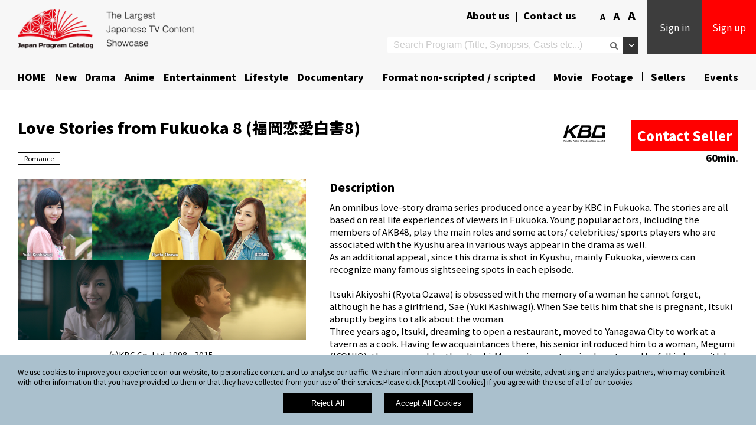

--- FILE ---
content_type: text/html;charset=UTF-8
request_url: https://www.japan-programcatalog.com/en/program/Love+Stories+from+Fukuoka+8+%28%E7%A6%8F%E5%B2%A1%E6%81%8B%E6%84%9B%E7%99%BD%E6%9B%B88%29
body_size: 160741
content:





<!DOCTYPE html>
<html lang="ja">
<head>



	
	
	
	
	



<meta charset="utf-8">


<meta name="keywords" content="Love Stories, Fukuoka, drama, KBS, Kyushu, Asahi, Broadcast, Japan, Content" />





<meta name="description" content="[Program Catalog] Love Stories from Fukuoka 8｜Kyushu Asahi Broadcasting Co., Ltd. | Japan Program Catalog" />



<meta http-equiv="Content-Type" content="text/html; charset=UTF-8" />
<meta http-equiv="X-UA-Compatible" content="IE=Edge" />
<meta http-equiv="Content-Script-Type" content="text/javascript">
<meta http-equiv="Content-Style-Type" content="text/css">
<meta name="viewport" content="width=device-width, initial-scale=1.0, shrink-to-fit=no" />
<meta name="apple-mobile-web-app-title" content="Japacon Program Catalog">

<title>[Program Catalog] Love Stories from Fukuoka 8｜Kyushu Asahi Broadcasting Co., Ltd. | Japan Program Catalog</title>

<!-- Favicons -->
<link rel="icon" type="image/png" href="/static/image/common/favicon.ico" />
<link rel="apple-touch-icon" href="/static/image/common/jpc_ios_icon.png">

<!-- Stylesheets -->
<link rel="stylesheet" type="text/css" href="/static/css/user/user-style.css?version=20251007012674731" />
<link rel="stylesheet" type="text/css" href="/static/css/user/new-style.css?version=20251007012674731" />
<link rel="stylesheet" type="text/css" href="/static/css/user/jpc-style.css?version=20251007012674731">

<!-- Fonts -->
<link rel="stylesheet" type="text/css" href="/static/fonts/font-awasome/css/font-awesome.css?version=20251007012674731" />
<link href="https://fonts.googleapis.com/css?family=Roboto" rel="stylesheet" />
<link href="https://fonts.googleapis.com/css?family=Noto+Sans+JP" rel="stylesheet" />
<link href="https://fonts.googleapis.com/css2?family=Noto+Sans+JP:wght@400;900&display=swap" rel="stylesheet" />
<!-- Javascripts -->
<script type="text/javascript" src="/static/js/common/font_size.js"></script>
<script type="text/javascript" src="/static/js/common/rollover2.js"></script>
<script type="text/javascript" src="/static/js/common/jquery.min.js"></script>
<script type="text/javascript" src="/static/js/common/jquery.leanModal.min.js"></script>
<script src="https://apis.google.com/js/platform.js" async="" defer="" gapi_processed="true"></script>


<!-- OGP -->

<meta property="og:url" content="https://www.japan-programcatalog.com/en/program/lovestoriesfromfukuoka8" />



<meta property="og:type" content="website" />
<meta property="og:site_name" content="Japan Program Catalog" />
<meta name="twitter:card" content="summary" />



<meta name="image" property="og:image" content="https://www.japan-programcatalog.com/webui/tv-program/main-image/lovestoriesfromfukuoka8" />
<meta property="twitter:image" content="https://www.japan-programcatalog.com/webui/tv-program/main-image/lovestoriesfromfukuoka8" />






<meta property="og:title" content="[Program Catalog] Love Stories from Fukuoka 8｜Kyushu Asahi Broadcasting Co., Ltd. | Japan Program Catalog" />
<meta name="twitter:title" content="[Program Catalog] Love Stories from Fukuoka 8｜Kyushu Asahi Broadcasting Co., Ltd. | Japan Program Catalog" />






<meta property="og:description" content="[Program Catalog] Love Stories from Fukuoka 8｜Kyushu Asahi Broadcasting Co., Ltd. | Japan Program Catalog" />
<meta name="twitter:description" content="[Program Catalog] Love Stories from Fukuoka 8｜Kyushu Asahi Broadcasting Co., Ltd. | Japan Program Catalog" />









<link type="text/css" rel="stylesheet" charset="UTF-8" href="https://www.gstatic.com/_/translate_http/_/ss/k=translate_http.tr.qhDXWpKopYk.L.W.O/d=0/rs=AN8SPfp0QXhhaDDdjg_LgcSqoZiPEzC1tw/m=el_main_css">

<script async="" src="https://www.google-analytics.com/analytics.js"></script>
<script src="https://apis.google.com/_/scs/abc-static/_/js/k=gapi.lb.ja.Fbkz-gNzMzE.O/m=plusone/rt=j/sv=1/d=1/ed=1/rs=AHpOoo9G-YgHIfSM7MzDxkFJo-2OMMLyiw/cb=gapi.loaded_0?le=scs" async=""></script>
<script src="https://apis.google.com/js/platform.js" async="" defer="" gapi_processed="true"></script>
<script type="text/javascript" charset="UTF-8" src="https://translate.googleapis.com/_/translate_http/_/js/k=translate_http.tr.ja.qNP-VbNhMeU.O/d=1/exm=el_conf/ed=1/rs=AN8SPfqCjrv0OusKQDFdqd4-CeZ2hmR91g/m=el_main"></script>

<script id="twitter-wjs" src="https://platform.twitter.com/widgets.js"></script>
<script charset="utf-8" src="https://platform.twitter.com/js/button.e7f9415a2e000feaab02c86dd5802747.js"></script>
<script id="facebook-jssdk" src="//connect.facebook.net/ja_JP/all.js#xfbml=1"></script>
<script type="text/javascript" async="" src="https://assets.pinterest.com/js/pinit_main.js?0.5033443237967468"></script>
<script src="https://connect.facebook.net/ja_JP/all.js?hash=7dc0576597d7ca65196a717f39b2b854" async="" crossorigin="anonymous"></script>
<script type="text/javascript" src="https://media.line.me/js/line-button.js?v=20140411"></script>

<script type="text/javascript" src="/static/js/common/CommonManager.js?version=20251007012674731"></script>
<script type="text/javascript" src="/static/js/user/tv-program/tv-program/TvProgramDetailManager.js?version=20251007012674731"></script>
<script>
<!--
/**
 * HTMLのロード後に開始する処理。
 */
let manager = null;
document.addEventListener("DOMContentLoaded", () => {
	manager = new TvProgramDetailManager({ // お気に入り詳細画面の管理を開始する。
		webUiBaseUri: "/webui", // WebUIのベースURI。
		webUiStaticBaseUri: "/static", // WebUIのstaticのベースURI。
        isFavorite: "false", // お気に入りか否か。
        isPrintMode: "false" // 印刷モードとして開いたか否か。
	});
});
//-->
</script>
</head>
<body>
    <div id="wrap">
		



        <p id="page-top" class="page-top">
            <a href="#wrap">
                <i class="fa fa-angle-up" aria-hidden="true"></i>
            </a>
        </p>
		




        <!-- コピペ -->
        <section class="search_box">
            <form class="search_form" id="header-search-form" action="/search/" method="GET" role="search">
                <a class="search_close">Close</a>
                <p class="search_title">Search Programs</p>
                <p class="search_subtitle">AND/OR search</p>
                <div class="search_radio_area clearfix">
                    <label><input type="radio" name="method" value="1" checked><span>check</span>and</label>
                    <label><input type="radio" name="method" value="2" ><span>check</span>or</label>
                </div>
                <p class="search_subtitle">Keyword</p>
                <input type="text" name="keyword" value="" id="form_keyword" placeholder="Title, Synopsis, Cast etc..." data-sync-input="search-keyword">
                <p class="search_subtitle">Category</p>
                <div id="categoriesA" class="search_radio_area area01 clearfix">
                    <span class="normal_check">
                        <label><input type="radio" name="category" value="" id="category_all1" checked><span>check</span>ALL</label>
                        <label><input type="radio" class="category1" name="category" value="999" id="form_genre_999" ><span>check</span>New</label>
                        <label><input type="radio" class="category1" name="category" value="1" id="form_genre_1" ><span>check</span>Drama</label>
                        <label><input type="radio" class="category1" name="category" value="4" id="form_genre_4" ><span>check</span>Anime</label>
                        <label><input type="radio" class="category1" name="category" value="2" id="form_genre_2" ><span>check</span>Entertainment</label>
                        <label><input type="radio" class="category1" name="category" value="100" id="form_genre_100" ><span>check</span>Lifestyle</label>
                        <label><input type="radio" class="category1" name="category" value="5" id="form_genre_5" ><span>check</span>Documentary</label>
                        <label><input type="radio" class="category1" name="category" value="101" id="form_genre_101" ><span>check</span>Format non-scripted</label>
                        <label><input type="radio" class="category1" name="category" value="102" id="form_genre_102" ><span>check</span>Format scripted</label>
                        <label><input type="radio" class="category1" name="category" value="6" id="form_genre_6" ><span>check</span>Movie</label>
                        <label><input type="radio" class="category1" name="category" value="103" id="form_genre_103" ><span>check</span>Footage</label>
                    </span>
                </div>
                <p class="search_subtitle">Genre</p>
                <div id="categoriesB" class="search_check_area area02 clearfix">
                    <label><input type="checkbox" name="genres" value="" id="category_all2" checked><span>check</span>ALL</label>
                    <span class="normal_check">
                        <label><input type="checkbox" class="category2" name="genres" value="12" id="form_genre_12" ><span>check</span>Action</label>
                        <label><input type="checkbox" class="category2" name="genres" value="13" id="form_genre_13" ><span>check</span>Adventure</label>
                        <label><input type="checkbox" class="category2" name="genres" value="21" id="form_genre_21" ><span>check</span>Art</label>
                        <label><input type="checkbox" class="category2" name="genres" value="8" id="form_genre_8" ><span>check</span>Comedy</label>
                        <label style="font-size: 80%;"><input type="checkbox" class="category2" name="genres" value="14" id="form_genre_14" ><span>check</span>Crime & Investigation</label>
                        <label><input type="checkbox" class="category2" name="genres" value="22" id="form_genre_22" ><span>check</span>Education</label>
                        <label><input type="checkbox" class="category2" name="genres" value="50" id="form_genre_50" ><span>check</span>Factual</label>
                        <label><input type="checkbox" class="category2" name="genres" value="9" id="form_genre_9" ><span>check</span>Family</label>
                        <div class="search_slide tar01">
                            <label><input type="checkbox" class="category2" name="genres" value="25" id="form_genre_25" ><span>check</span>Fantasy</label>
                            <label><input type="checkbox" class="category2" name="genres" value="23" id="form_genre_23" ><span>check</span>Fashion</label>
                            <label><input type="checkbox" class="category2" name="genres" value="31" id="form_genre_31" ><span>check</span>Food/Cooking</label>
                            <label><input type="checkbox" class="category2" name="genres" value="36" id="form_genre_36" ><span>check</span>For Children</label>
                            <label><input type="checkbox" class="category2" name="genres" value="33" id="form_genre_33" ><span>check</span>Gameshow</label>
                            <label><input type="checkbox" class="category2" name="genres" value="10" id="form_genre_10" ><span>check</span>History</label>
                            <label><input type="checkbox" class="category2" name="genres" value="15" id="form_genre_15" ><span>check</span>Horror</label>
                            <label><input type="checkbox" class="category2" name="genres" value="54" id="form_genre_54" ><span>check</span>Health&Wellbeing</label>
                            <label><input type="checkbox" class="category2" name="genres" value="41" id="form_genre_41" ><span>check</span>Music</label>
                            <label><input type="checkbox" class="category2" name="genres" value="18" id="form_genre_18" ><span>check</span>Mystery</label>
                            <label><input type="checkbox" class="category2" name="genres" value="20" id="form_genre_20" ><span>check</span>Nature</label>
                            <label><input type="checkbox" class="category2" name="genres" value="46" id="form_genre_46" ><span>check</span>Reality</label>
                            <label><input type="checkbox" class="category2" name="genres" value="24" id="form_genre_24" ><span>check</span>Romance</label>
                            <label><input type="checkbox" class="category2" name="genres" value="27" id="form_genre_27" ><span>check</span>School Drama</label>
                            <label><input type="checkbox" class="category2" name="genres" value="60" id="form_genre_60" ><span>check</span>Sci-Fi</label>
                            <label><input type="checkbox" class="category2" name="genres" value="19" id="form_genre_19" ><span>check</span>Science</label>
                            <label><input type="checkbox" class="category2" name="genres" value="29" id="form_genre_29" ><span>check</span>Sports</label>
                            <label><input type="checkbox" class="category2" name="genres" value="16" id="form_genre_16" ><span>check</span>Thriller</label>
                            <label><input type="checkbox" class="category2" name="genres" value="30" id="form_genre_30" ><span>check</span>Travel</label>
                            
                            <label><input type="checkbox" class="category2" name="genres" value="300" id="form_genre_300" ><span>check</span>Activity</label>
                            <label><input type="checkbox" class="category2" name="genres" value="301" id="form_genre_301" ><span>check</span>Animal</label>
                            <label><input type="checkbox" class="category2" name="genres" value="302" id="form_genre_302" ><span>check</span>Architecture</label>
                            <label><input type="checkbox" class="category2" name="genres" value="303" id="form_genre_303" ><span>check</span>Art</label>
                            <label><input type="checkbox" class="category2" name="genres" value="304" id="form_genre_304" ><span>check</span>Culture</label>
                            <label><input type="checkbox" class="category2" name="genres" value="305" id="form_genre_305" ><span>check</span>Event</label>
                            <label><input type="checkbox" class="category2" name="genres" value="306" id="form_genre_306" ><span>check</span>Food/Drink</label>
                            <label><input type="checkbox" class="category2" name="genres" value="307" id="form_genre_307" ><span>check</span>Garden</label>
                            <label><input type="checkbox" class="category2" name="genres" value="308" id="form_genre_308" ><span>check</span>History</label>
                            <label><input type="checkbox" class="category2" name="genres" value="309" id="form_genre_309" ><span>check</span>Interview</label>
                            <label><input type="checkbox" class="category2" name="genres" value="310" id="form_genre_310" ><span>check</span>Nature</label>
                            <label><input type="checkbox" class="category2" name="genres" value="311" id="form_genre_311" ><span>check</span>Hot Spring(Onsen)</label>
                            <label><input type="checkbox" class="category2" name="genres" value="312" id="form_genre_312" ><span>check</span>People</label>
                            <label><input type="checkbox" class="category2" name="genres" value="313" id="form_genre_313" ><span>check</span>Products & Service</label>
                            <label><input type="checkbox" class="category2" name="genres" value="314" id="form_genre_314" ><span>check</span>Scenery</label>
                            <label><input type="checkbox" class="category2" name="genres" value="315" id="form_genre_315" ><span>check</span>Technology</label>
                            <label><input type="checkbox" class="category2" name="genres" value="316" id="form_genre_316" ><span>check</span>Weather</label>
                            <label><input type="checkbox" class="category2" name="genres" value="317" id="form_genre_317" ><span>check</span>Landmark</label>
                            <label><input type="checkbox" class="category2" name="genres" value="318" id="form_genre_318" ><span>check</span>Transportation</label>
                            <label><input type="checkbox" class="category2" name="genres" value="319" id="form_genre_319" ><span>check</span>Other</label>
                        </div>
                    </span>
                    <a class="search_genre_btn btn01 notranslate">
                        <span>more</span><span style="display: none">close</span>
                    </a>
                </div>
                <p class="search_subtitle">Season</p>
                <div class="search_select_box clearfix">
                    <div id="categoriesC" class="search_check_area area07 clearfix">
                        <label><input type="checkbox" name="qualities" value="" id="category_all7" checked><span>check</span>ALL</label>
                        <span class="normal_check">
                            <label><input type="checkbox" class="category7" name="genres" value="200" ><span>check</span>Spring</label>
                            <label><input type="checkbox" class="category7" name="genres" value="201" ><span>check</span>Summer</label>
                            <label><input type="checkbox" class="category7" name="genres" value="202" ><span>check</span>Autumn</label>
                            <label><input type="checkbox" class="category7" name="genres" value="203" ><span>check</span>Winter</label>
                        </span>
                    </div>
                </div>
                <p class="search_subtitle">Production Year</p>
                <div class="search_select_box clearfix">
                    <div class="search_select_left">
                        <select class="search_select" name="production_year_start">
                            <option value=""></option>
                        
                            <option value="2027">2027</option>
                        
                            <option value="2026">2026</option>
                        
                            <option value="2025">2025</option>
                        
                            <option value="2024">2024</option>
                        
                            <option value="2023">2023</option>
                        
                            <option value="2022">2022</option>
                        
                            <option value="2021">2021</option>
                        
                            <option value="2020">2020</option>
                        
                            <option value="2019">2019</option>
                        
                            <option value="2018">2018</option>
                        
                            <option value="2017">2017</option>
                        
                            <option value="2016">2016</option>
                        
                            <option value="2015">2015</option>
                        
                            <option value="2014">2014</option>
                        
                            <option value="2013">2013</option>
                        
                            <option value="2012">2012</option>
                        
                            <option value="2011">2011</option>
                        
                            <option value="2010">2010</option>
                        
                            <option value="2009">2009</option>
                        
                            <option value="2008">2008</option>
                        
                            <option value="2007">2007</option>
                        
                            <option value="2006">2006</option>
                        
                            <option value="2005">2005</option>
                        
                            <option value="2004">2004</option>
                        
                            <option value="2003">2003</option>
                        
                            <option value="2002">2002</option>
                        
                            <option value="2001">2001</option>
                        
                            <option value="2000">2000</option>
                        
                            <option value="1999">1999</option>
                        
                            <option value="1998">1998</option>
                        
                            <option value="1997">1997</option>
                        
                            <option value="1996">1996</option>
                        
                            <option value="1995">1995</option>
                        
                            <option value="1994">1994</option>
                        
                        </select>
                    </div>
                    <p class="search_select_center">～</p>
                    <div class="search_select_left">
                        <select class="search_select" name="production_year_end">
                            <option value=""></option>
                        
                            <option value="2027">2027</option>
                        
                            <option value="2026">2026</option>
                        
                            <option value="2025">2025</option>
                        
                            <option value="2024">2024</option>
                        
                            <option value="2023">2023</option>
                        
                            <option value="2022">2022</option>
                        
                            <option value="2021">2021</option>
                        
                            <option value="2020">2020</option>
                        
                            <option value="2019">2019</option>
                        
                            <option value="2018">2018</option>
                        
                            <option value="2017">2017</option>
                        
                            <option value="2016">2016</option>
                        
                            <option value="2015">2015</option>
                        
                            <option value="2014">2014</option>
                        
                            <option value="2013">2013</option>
                        
                            <option value="2012">2012</option>
                        
                            <option value="2011">2011</option>
                        
                            <option value="2010">2010</option>
                        
                            <option value="2009">2009</option>
                        
                            <option value="2008">2008</option>
                        
                            <option value="2007">2007</option>
                        
                            <option value="2006">2006</option>
                        
                            <option value="2005">2005</option>
                        
                            <option value="2004">2004</option>
                        
                            <option value="2003">2003</option>
                        
                            <option value="2002">2002</option>
                        
                            <option value="2001">2001</option>
                        
                            <option value="2000">2000</option>
                        
                            <option value="1999">1999</option>
                        
                            <option value="1998">1998</option>
                        
                            <option value="1997">1997</option>
                        
                            <option value="1996">1996</option>
                        
                            <option value="1995">1995</option>
                        
                            <option value="1994">1994</option>
                        
                        </select>
                    </div>
                </div>
                <p class="search_subtitle">Media</p>
                <div class="search_select_box clearfix">
                    <div id="categoriesC" class="search_check_area area03 clearfix">
                        <label><input type="checkbox" name="qualities" value="" id="category_all3" checked><span>check</span>ALL</label>
                        <span class="normal_check">
                            <label><input type="checkbox" class="category3" name="qualities" value="SD" ><span>check</span>SD</label>
                            <label><input type="checkbox" class="category3" name="qualities" value="HD" ><span>check</span>HD</label>
                            <label><input type="checkbox" class="category3" name="qualities" value="3D" ><span>check</span>3D</label>
                            <label><input type="checkbox" class="category3" name="qualities" value="4K" ><span>check</span>4K</label>
                            <label><input type="checkbox" class="category3" name="qualities" value="8K" ><span>check</span>8K</label>
                            <label><input type="checkbox" class="category3" name="qualities" value="VR" ><span>check</span>VR</label>
                        </span>
                    </div>
                </div>
                <p class="search_subtitle">Duration</p>
                <div class="search_select_box clearfix">
                    <div id="categoriesE" class="search_check_area area05 clearfix">
                        <label><input type="checkbox" name="duration" value="" id="category_all5" checked><span>check</span>ALL</label>
                        <span class="normal_check">
                            <label><input type="checkbox" class="category5" name="duration" value="1" ><span>check</span>1-15min.</label>
                            <label><input type="checkbox" class="category5" name="duration" value="2" ><span>check</span>16-30min.</label>
                            <label><input type="checkbox" class="category5" name="duration" value="3" ><span>check</span>31-60min.</label>
                            <label><input type="checkbox" class="category5" name="duration" value="4" ><span>check</span>Over 60min.</label>
                        </span>
                    </div>
                </div>
                <p class="search_subtitle">License</p>
                <div class="search_select_box clearfix">
                    <div id="categoriesF" class="search_check_area area06 clearfix">
                        <label><input type="checkbox" name="allow_vod" value="" id="category_all6" checked><span>check</span>ALL</label>
                        <span class="normal_check">
                            <label><input type="checkbox" class="category6" name="allow_vod" value="1" ><span>check</span>Terrestrial</label>
                            <label><input type="checkbox" class="category6" name="allow_vod" value="2" ><span>check</span>Satellite</label>
                            <label><input type="checkbox" class="category6" name="allow_vod" value="3" ><span>check</span>CATV</label>
                            <label><input type="checkbox" class="category6" name="allow_vod" value="4" ><span>check</span>IPTV</label>
                            <label><input type="checkbox" class="category6" name="allow_vod" value="5" ><span>check</span>SVOD</label>
                            <label><input type="checkbox" class="category6" name="allow_vod" value="6" ><span>check</span>AVOD</label>
                            <label><input type="checkbox" class="category6" name="allow_vod" value="7" ><span>check</span>TVOD</label>
                            <label><input type="checkbox" class="category6" name="allow_vod" value="8" ><span>check</span>FAST</label>
                            <label><input type="checkbox" class="category6" name="allow_vod" value="9" ><span>check</span>Inflight</label>
                            <label><input type="checkbox" class="category6" name="allow_vod" value="10" ><span>check</span>Ship</label>
                            <label><input type="checkbox" class="category6" name="allow_vod" value="11" ><span>check</span>Hotel</label>
                            <label><input type="checkbox" class="category6" name="allow_vod" value="12" ><span>check</span>Theatrical</label>
                        </span>
                    </div>
                </div>
                
                <input type="hidden" name="displayCriteria" value="no">
                <input type="submit" value="Search" class="submit_btn">
                <script type="text/javascript" src="/static/js/user/common/TvProgramSearchUtil.js"></script>
            </form>
        </section>
        <!-- //コピペ -->

		


        <div class="cookie-info">
            <div class="container">
                <p>
                    We use cookies to improve your experience on our website, to personalize content and to analyse our traffic. We share information about your use of our website, advertising and analytics partners, who may combine it with other information that you have provided to them or that they have collected from your use of their services.Please click [Accept All Cookies] if you agree with the use of all of our cookies. 
                </p>
            </div>
            <div class="cookie-info-accept" style="text-align:center;margin-top: 10px;">
                <button class="submit btn-reject" id="btn-reject" style="background-color: #000;">Reject All</button>　
                <button class="submit btn-accept" id="btn-accept" style="background-color: #000;">Accept All Cookies</button>
            </div>
        </div>
        <script type="text/javascript">
            /**
             * Cookieの利用を促すダイアログの表示状態を切り替える。
             * @param isShow 真ならダイアログを表示、偽なら非表示。
             */
            function toggleCookieInfoElement(isShow,isReject) {
                document.querySelector(".cookie-info").style.display = isShow ? 'block' : 'none';
                document.querySelector(".search_box").classList.toggle('on', isShow);
                if(isShow){
                    document.querySelector(".cookie-info").style.display = isReject ? 'none' : 'block';
                    document.querySelector(".search_box").classList.toggle('on', !isReject);
                }
                if(!isShow && !isReject){
                	initialiseGoogleAnalytics();
                }
            }

            /**
             * 画面初期化時の処理。
             */
            document.addEventListener("DOMContentLoaded", () => {
                // Cookieを読み取り、Cookieに許諾情報が登録されていない場合、利用を促すダイアログを表示する。
                let isShowCookieInfoEment = true;
                let isRejectCookieInfoEment = false;
                const cookieStr = document.cookie;
                if (cookieStr) {
                    const cookieInfo = cookieStr.split("; ").map(e => e.split('='))
                    isShowCookieInfoEment = !cookieInfo.some(info => info[0] == "cookie_accept_check" && info[1] == "true") // cookieに当該情報が1件もない場合、ダイアログを表示する
                    isRejectCookieInfoEment = cookieInfo.some(info => info[0] == "cookie_reject_check" && info[1] == "true") // cookieに当該情報が1件もない場合、ダイアログを表示する
                }
                toggleCookieInfoElement(isShowCookieInfoEment,isRejectCookieInfoEment)

                // 同意ボタンを押した時、Cookieに許諾情報を登録し、ダイアログを閉じる。
                document.getElementById("btn-accept").addEventListener("click", () => {
                    document.cookie = "cookie_accept_check=true; path=/; max-age=31536000;";
                    toggleCookieInfoElement(false,false)
                })

                // 拒否ボタンを押した時、Cookieに許諾情報を登録し、ダイアログを閉じる。
                document.getElementById("btn-reject").addEventListener("click", () => {
                    document.cookie = "cookie_reject_check=true; path=/; max-age=31536000;";
                    toggleCookieInfoElement(false,true)
                })
            });
        </script>

        <!-- header -->
        <div id="header">
            <div class="logo-text sp">
                <p><img src="/static/image/common/logo-text.svg" alt="The Largest Japanese TV Content Showcase"></p>
            </div>
        
            <div class="container">
                <!-- logo -->
                <div class="header-logo">
                    <h1>
                        <a href="/en/">
                            <img src="/static/image/common/programcatalog_logo_pc.png" alt="Japan Program Catalog" title="Japan Program Catalog" style="border-style: none;" class="pc">
                            <img src="/static/image/common/programcatalog_logo_sp.png" alt="Japan Program Catalog" title="Japan Program Catalog" style="border-style: none;" class="sp">
                        </a>
                    </h1>
                </div>
                <!-- //logo -->
                <!-- header-right -->
                <div class="header-right">
                    <div class="header-right-above">
                        <ul class="header-other">
                            <li class="header-link">
                                <a href="/en/aboutus/">About us</a> | <a href="/en/top/inquiry.html">Contact us</a>
                            </li>
                            <li>
                                <!-- google 翻訳 -->
                                <div id="header_google_translate_element">
                                    <div id="google_translate_element"></div>
                                    <script type="text/javascript">
                                    function googleTranslateElementInit() {
                                        new google.translate.TranslateElement({ pageLanguage: 'en', layout: google.translate.TranslateElement.InlineLayout.SIMPLE, autoDisplay: false }, 'google_translate_element');
                                    }
                                    </script>
                                    <script type="text/javascript" src="https://translate.google.com/translate_a/element.js?cb=googleTranslateElementInit"></script>
                                </div>
                                <!-- //google 翻訳 -->
                            </li>
                            <li class="pc" style="margin-top: -3px;">
                                <a href="javascript:void(0);" onclick="fontSizeChanger(80);" style="font-size:13px!important;">A</a>&nbsp;<a href="javascript:void(0);" onclick="fontSizeChanger(100);" style="font-size:16px!important;">A</a>&nbsp;<a href="javascript:void(0);" onclick="fontSizeChanger(120);" style="font-size:19px!important;">A</a>
                            </li>
                            <li>
                                <dl class="search2">
                                    <dt>
                                        <input type="text" form="header-search-form" name="keyword2" value="" placeholder="Search Program (Title, Synopsis, Casts etc...)" data-sync-input="search-keyword">
                                        <i class="fa fa-search" onclick="document.querySelector('form#header-search-form').submit()" aria-hidden="true"></i>
                                    </dt>
                                    <dd>
                                        <p id="advanced_serach_button"><i class="fa fa-angle-down pc" aria-hidden="true"></i><i class="fa fa-search sp" aria-hidden="true"></i></p>
                                    </dd>
                                </dl>
                                <script type="text/javascript">
                                $(function() {
                                    $("#advanced_serach_button").on("click", function() {
                                        if ($(".search_box:first").attr("class").indexOf("active") != -1) {
                                            $(".search_box").removeClass("active");
                                        } else {
                                            $(".search_box").addClass("active");
                                        }
                                    });
                                });
                                </script>
                            </li>
                        </ul>
                    
                    
                        <ul class="header-sign">
                            <li>
                                <a href="/en/buyer/buyer-login-form.html">Sign in</a>
                            </li>
                            <li>
                                <div class="tooltip">
                                    <a href="/en/buyer/buyer-register-form.html">Sign up</a>
                                    <div class="description">
                                        Make the most of what we offer!<br/>
                                        Get full access to functions, inquire directly and avail of more information.
                                    </div>
                                </div>
                            </li>
                            <li id="sp-nav" class="sp">
                                <div class="sp-nav"><span></span><span></span><span></span></div>
                            </li>
                        </ul>
                    
                    
                    
                        <script>
                        $("#sp-nav").click(function() {
                            $("#header").toggleClass('active');
                            $("body").toggleClass('no_scroll');
                        });
                        </script>
                    </div>
                </div>
            </div>
            <!-- PC用ナビゲーション -->
            <div id="navigation" class="clearfix pc"><!-- pcクラス追加 -->
                <ul>
                    <li><a href="/en/">HOME</a></li>
                    <li><a href="/new/">New</a></li>
                    <li class="menu">
                        <a class="menu-label">Drama<div class="icon-wrap"><span class="icon"></span></div></a>
                        <!-- マウスオーバー ドラマ　-->
                        <div class="dropdown-lists" style="display: none;">
                            <ul>
                                <li>
                                    <a href="/drama/" class="active">Drama (841)</a>
                                </li>
                            
                                
                                <li>
                                    <a href="/drama/?genre=12">Action (41)</a>
                                </li>
                                
                            
                                
                                <li>
                                    <a href="/drama/?genre=13">Adventure (6)</a>
                                </li>
                                
                            
                                
                                <li>
                                    <a href="/drama/?genre=21">Art (5)</a>
                                </li>
                                
                            
                                
                            
                                
                                <li>
                                    <a href="/drama/?genre=8">Comedy (226)</a>
                                </li>
                                
                            
                                
                                <li>
                                    <a href="/drama/?genre=14">Crime & Investigation (77)</a>
                                </li>
                                
                            
                                
                                <li>
                                    <a href="/drama/?genre=22">Education (9)</a>
                                </li>
                                
                            
                                
                                <li>
                                    <a href="/drama/?genre=50">Factual (3)</a>
                                </li>
                                
                            
                                
                                <li>
                                    <a href="/drama/?genre=9">Family (119)</a>
                                </li>
                                
                            
                                
                                <li>
                                    <a href="/drama/?genre=25">Fantasy (18)</a>
                                </li>
                                
                            
                                
                                <li>
                                    <a href="/drama/?genre=23">Fashion (11)</a>
                                </li>
                                
                            
                                
                                <li>
                                    <a href="/drama/?genre=31">Food/Cooking (43)</a>
                                </li>
                                
                            
                                
                                <li>
                                    <a href="/drama/?genre=36">For Children (1)</a>
                                </li>
                                
                            
                                
                                <li>
                                    <a href="/drama/?genre=33">Gameshow (2)</a>
                                </li>
                                
                            
                                
                            
                                
                                <li>
                                    <a href="/drama/?genre=54">Health&Wellbeing (17)</a>
                                </li>
                                
                            
                                
                                <li>
                                    <a href="/drama/?genre=10">History (16)</a>
                                </li>
                                
                            
                                
                                <li>
                                    <a href="/drama/?genre=15">Horror (14)</a>
                                </li>
                                
                            
                                
                                <li>
                                    <a href="/drama/?genre=41">Music (10)</a>
                                </li>
                                
                            
                                
                                <li>
                                    <a href="/drama/?genre=18">Mystery (116)</a>
                                </li>
                                
                            
                                
                                <li>
                                    <a href="/drama/?genre=20">Nature (9)</a>
                                </li>
                                
                            
                                
                            
                                
                            
                                
                                <li>
                                    <a href="/drama/?genre=46">Reality (10)</a>
                                </li>
                                
                            
                                
                                <li>
                                    <a href="/drama/?genre=24">Romance (322)</a>
                                </li>
                                
                            
                                
                                <li>
                                    <a href="/drama/?genre=27">School Drama (49)</a>
                                </li>
                                
                            
                                
                                <li>
                                    <a href="/drama/?genre=60">Sci-Fi (12)</a>
                                </li>
                                
                            
                                
                                <li>
                                    <a href="/drama/?genre=19">Science (18)</a>
                                </li>
                                
                            
                                
                                <li>
                                    <a href="/drama/?genre=29">Sports (14)</a>
                                </li>
                                
                            
                                
                            
                                
                                <li>
                                    <a href="/drama/?genre=16">Thriller (45)</a>
                                </li>
                                
                            
                                
                                <li>
                                    <a href="/drama/?genre=30">Travel (16)</a>
                                </li>
                                
                            
                            </ul>
                        </div>
                        <!-- マウスオーバー ドラマ　-->
                    </li>
                    <li class="menu">
                        <a class="menu-label">Anime<div class="icon-wrap"><span class="icon"></span></div></a>
                        <!-- マウスオーバー -->
                        <div class="dropdown-lists" style="display: none;">
                            <ul>
                                <li>
                                    <a href="/animation/" class="active">Anime (168)</a>
                                </li>
                            
                                
                                <li>
                                    <a href="/animation/?genre=12">Action (33)</a>
                                </li>
                                
                            
                                
                                <li>
                                    <a href="/animation/?genre=13">Adventure (20)</a>
                                </li>
                                
                            
                                
                                <li>
                                    <a href="/animation/?genre=8">Comedy (54)</a>
                                </li>
                                
                            
                                
                                <li>
                                    <a href="/animation/?genre=14">Crime & Investigation (7)</a>
                                </li>
                                
                            
                                
                                <li>
                                    <a href="/animation/?genre=22">Education (3)</a>
                                </li>
                                
                            
                                
                                <li>
                                    <a href="/animation/?genre=9">Family (22)</a>
                                </li>
                                
                            
                                
                                <li>
                                    <a href="/animation/?genre=25">Fantasy (41)</a>
                                </li>
                                
                            
                                
                                <li>
                                    <a href="/animation/?genre=31">Food/Cooking (1)</a>
                                </li>
                                
                            
                                
                                <li>
                                    <a href="/animation/?genre=36">For Children (26)</a>
                                </li>
                                
                            
                                
                                <li>
                                    <a href="/animation/?genre=10">History (7)</a>
                                </li>
                                
                            
                                
                                <li>
                                    <a href="/animation/?genre=15">Horror (2)</a>
                                </li>
                                
                            
                                
                                <li>
                                    <a href="/animation/?genre=41">Music (3)</a>
                                </li>
                                
                            
                                
                                <li>
                                    <a href="/animation/?genre=18">Mystery (10)</a>
                                </li>
                                
                            
                                
                                <li>
                                    <a href="/animation/?genre=20">Nature (7)</a>
                                </li>
                                
                            
                                
                                <li>
                                    <a href="/animation/?genre=24">Romance (21)</a>
                                </li>
                                
                            
                                
                                <li>
                                    <a href="/animation/?genre=27">School Drama (14)</a>
                                </li>
                                
                            
                                
                                <li>
                                    <a href="/animation/?genre=60">Sci-Fi (7)</a>
                                </li>
                                
                            
                                
                                <li>
                                    <a href="/animation/?genre=19">Science (2)</a>
                                </li>
                                
                            
                                
                                <li>
                                    <a href="/animation/?genre=29">Sports (12)</a>
                                </li>
                                
                            
                                
                                <li>
                                    <a href="/animation/?genre=30">Travel (1)</a>
                                </li>
                                
                            
                            </ul>
                        </div>
                        <!-- マウスオーバー　-->
                    </li>
                    <li class="menu"><a class="menu-label">Entertainment<div class="icon-wrap"><span class="icon"></span></div></a>
                        <!-- マウスオーバー -->
                        <div class="dropdown-lists" style="display: none;">
                            <ul>
                                <li>
                                    <a href="/entertainment/" class="active">Entertainment (195)</a>
                                </li>
                            
                                
                                <li>
                                    <a href="/entertainment/?genre=12">Action (2)</a>
                                </li>
                                
                            
                                
                                <li>
                                    <a href="/entertainment/?genre=13">Adventure (11)</a>
                                </li>
                                
                            
                                
                                <li>
                                    <a href="/entertainment/?genre=21">Art (7)</a>
                                </li>
                                
                            
                                
                                <li>
                                    <a href="/entertainment/?genre=8">Comedy (47)</a>
                                </li>
                                
                            
                                
                                <li>
                                    <a href="/entertainment/?genre=22">Education (14)</a>
                                </li>
                                
                            
                                
                                <li>
                                    <a href="/entertainment/?genre=50">Factual (7)</a>
                                </li>
                                
                            
                                
                                <li>
                                    <a href="/entertainment/?genre=9">Family (48)</a>
                                </li>
                                
                            
                                
                                <li>
                                    <a href="/entertainment/?genre=23">Fashion (4)</a>
                                </li>
                                
                            
                                
                                <li>
                                    <a href="/entertainment/?genre=31">Food/Cooking (76)</a>
                                </li>
                                
                            
                                
                                <li>
                                    <a href="/entertainment/?genre=36">For Children (6)</a>
                                </li>
                                
                            
                                
                                <li>
                                    <a href="/entertainment/?genre=33">Gameshow (32)</a>
                                </li>
                                
                            
                                
                                <li>
                                    <a href="/entertainment/?genre=54">Health&Wellbeing (4)</a>
                                </li>
                                
                            
                                
                                <li>
                                    <a href="/entertainment/?genre=10">History (10)</a>
                                </li>
                                
                            
                                
                                <li>
                                    <a href="/entertainment/?genre=15">Horror (2)</a>
                                </li>
                                
                            
                                
                                <li>
                                    <a href="/entertainment/?genre=41">Music (2)</a>
                                </li>
                                
                            
                                
                                <li>
                                    <a href="/entertainment/?genre=18">Mystery (3)</a>
                                </li>
                                
                            
                                
                                <li>
                                    <a href="/entertainment/?genre=20">Nature (35)</a>
                                </li>
                                
                            
                                
                            
                                
                                <li>
                                    <a href="/entertainment/?genre=46">Reality (25)</a>
                                </li>
                                
                            
                                
                                <li>
                                    <a href="/entertainment/?genre=24">Romance (2)</a>
                                </li>
                                
                            
                                
                                <li>
                                    <a href="/entertainment/?genre=19">Science (1)</a>
                                </li>
                                
                            
                                
                                <li>
                                    <a href="/entertainment/?genre=29">Sports (17)</a>
                                </li>
                                
                            
                                
                                <li>
                                    <a href="/entertainment/?genre=16">Thriller (3)</a>
                                </li>
                                
                            
                                
                                <li>
                                    <a href="/entertainment/?genre=30">Travel (73)</a>
                                </li>
                                
                            
                                
                            
                            </ul>
                        </div>
                        <!-- マウスオーバー　-->
                    </li>
                    <li class="menu"><a class="menu-label">Lifestyle<div class="icon-wrap"><span class="icon"></span></div></a>
                        <!-- マウスオーバー -->
                        <div class="dropdown-lists" style="display: none;">
                            <ul>
                                <li>
                                    <a href="/lifestyle/" class="active">Lifestyle (57)</a>
                                </li>
                            
                                
                                <li>
                                    <a href="/lifestyle/?genre=13">Adventure (4)</a>
                                </li>
                                
                            
                                
                                <li>
                                    <a href="/lifestyle/?genre=21">Art (9)</a>
                                </li>
                                
                            
                                
                                <li>
                                    <a href="/lifestyle/?genre=8">Comedy (1)</a>
                                </li>
                                
                            
                                
                            
                                
                                <li>
                                    <a href="/lifestyle/?genre=22">Education (7)</a>
                                </li>
                                
                            
                                
                                <li>
                                    <a href="/lifestyle/?genre=50">Factual (6)</a>
                                </li>
                                
                            
                                
                                <li>
                                    <a href="/lifestyle/?genre=9">Family (16)</a>
                                </li>
                                
                            
                                
                                <li>
                                    <a href="/lifestyle/?genre=23">Fashion (5)</a>
                                </li>
                                
                            
                                
                                <li>
                                    <a href="/lifestyle/?genre=31">Food/Cooking (36)</a>
                                </li>
                                
                            
                                
                            
                                
                                <li>
                                    <a href="/lifestyle/?genre=36">For Children (1)</a>
                                </li>
                                
                            
                                
                                <li>
                                    <a href="/lifestyle/?genre=54">Health&Wellbeing (7)</a>
                                </li>
                                
                            
                                
                                <li>
                                    <a href="/lifestyle/?genre=10">History (8)</a>
                                </li>
                                
                            
                                
                            
                                
                                <li>
                                    <a href="/lifestyle/?genre=41">Music (2)</a>
                                </li>
                                
                            
                                
                                <li>
                                    <a href="/lifestyle/?genre=20">Nature (19)</a>
                                </li>
                                
                            
                                
                            
                                
                            
                                
                            
                                
                                <li>
                                    <a href="/lifestyle/?genre=46">Reality (14)</a>
                                </li>
                                
                            
                                
                                <li>
                                    <a href="/lifestyle/?genre=19">Science (1)</a>
                                </li>
                                
                            
                                
                                <li>
                                    <a href="/lifestyle/?genre=29">Sports (4)</a>
                                </li>
                                
                            
                                
                                <li>
                                    <a href="/lifestyle/?genre=30">Travel (29)</a>
                                </li>
                                
                            
                                
                            
                            </ul>
                        </div>
                        <!-- マウスオーバー　-->
                    </li>
                    <li class="menu"><a class="menu-label">Documentary<div class="icon-wrap"><span class="icon"></span></div></a>
                        <!-- マウスオーバー -->
                        <div class="dropdown-lists" style="display: none;">
                            <ul>
                                <li>
                                    <a href="/documentary/" class="active">Documentary (137)</a>
                                </li>
                            
                                
                            
                                
                                <li>
                                    <a href="/documentary/?genre=13">Adventure (6)</a>
                                </li>
                                
                            
                                
                                <li>
                                    <a href="/documentary/?genre=21">Art (27)</a>
                                </li>
                                
                            
                                
                                <li>
                                    <a href="/documentary/?genre=8">Comedy (1)</a>
                                </li>
                                
                            
                                
                            
                                
                                <li>
                                    <a href="/documentary/?genre=22">Education (20)</a>
                                </li>
                                
                            
                                
                                <li>
                                    <a href="/documentary/?genre=50">Factual (21)</a>
                                </li>
                                
                            
                                
                                <li>
                                    <a href="/documentary/?genre=9">Family (15)</a>
                                </li>
                                
                            
                                
                                <li>
                                    <a href="/documentary/?genre=23">Fashion (4)</a>
                                </li>
                                
                            
                                
                                <li>
                                    <a href="/documentary/?genre=31">Food/Cooking (35)</a>
                                </li>
                                
                            
                                
                            
                                
                                <li>
                                    <a href="/documentary/?genre=54">Health&Wellbeing (7)</a>
                                </li>
                                
                            
                                
                                <li>
                                    <a href="/documentary/?genre=10">History (34)</a>
                                </li>
                                
                            
                                
                            
                                
                                <li>
                                    <a href="/documentary/?genre=41">Music (3)</a>
                                </li>
                                
                            
                                
                                <li>
                                    <a href="/documentary/?genre=20">Nature (38)</a>
                                </li>
                                
                            
                                
                            
                                
                            
                                
                            
                                
                                <li>
                                    <a href="/documentary/?genre=46">Reality (13)</a>
                                </li>
                                
                            
                                
                            
                                
                                <li>
                                    <a href="/documentary/?genre=27">School Drama (1)</a>
                                </li>
                                
                            
                                
                                <li>
                                    <a href="/documentary/?genre=60">Sci-Fi (1)</a>
                                </li>
                                
                            
                                
                                <li>
                                    <a href="/documentary/?genre=19">Science (9)</a>
                                </li>
                                
                            
                                
                                <li>
                                    <a href="/documentary/?genre=29">Sports (6)</a>
                                </li>
                                
                            
                                
                                <li>
                                    <a href="/documentary/?genre=30">Travel (33)</a>
                                </li>
                                
                            
                                
                            
                            </ul>
                        </div>
                    </li>
                    <li class="menu non-scripted"><a class="menu-label">Format non-scripted<div class="icon-wrap"><span class="icon"></span></div></a>
                        <!-- マウスオーバー -->
                        <div class="dropdown-lists" style="display: none;">
                            <ul>
                                <li>
                                    <a href="/formatNonScripted/" class="active">Format non-scripted (182)</a>
                                </li>
                            
                                
                                <li>
                                    <a href="/formatNonScripted/?genre=12">Action (2)</a>
                                </li>
                                
                            
                                
                                <li>
                                    <a href="/formatNonScripted/?genre=13">Adventure (1)</a>
                                </li>
                                
                            
                                
                                <li>
                                    <a href="/formatNonScripted/?genre=8">Comedy (16)</a>
                                </li>
                                
                            
                                
                                <li>
                                    <a href="/formatNonScripted/?genre=22">Education (6)</a>
                                </li>
                                
                            
                                
                                <li>
                                    <a href="/formatNonScripted/?genre=50">Factual (3)</a>
                                </li>
                                
                            
                                
                                <li>
                                    <a href="/formatNonScripted/?genre=9">Family (24)</a>
                                </li>
                                
                            
                                
                                <li>
                                    <a href="/formatNonScripted/?genre=31">Food/Cooking (14)</a>
                                </li>
                                
                            
                                
                                <li>
                                    <a href="/formatNonScripted/?genre=36">For Children (5)</a>
                                </li>
                                
                            
                                
                                <li>
                                    <a href="/formatNonScripted/?genre=33">Gameshow (100)</a>
                                </li>
                                
                            
                                
                                <li>
                                    <a href="/formatNonScripted/?genre=10">History (2)</a>
                                </li>
                                
                            
                                
                                <li>
                                    <a href="/formatNonScripted/?genre=15">Horror (3)</a>
                                </li>
                                
                            
                                
                                <li>
                                    <a href="/formatNonScripted/?genre=41">Music (4)</a>
                                </li>
                                
                            
                                
                                <li>
                                    <a href="/formatNonScripted/?genre=18">Mystery (2)</a>
                                </li>
                                
                            
                                
                                <li>
                                    <a href="/formatNonScripted/?genre=20">Nature (1)</a>
                                </li>
                                
                            
                                
                                <li>
                                    <a href="/formatNonScripted/?genre=46">Reality (42)</a>
                                </li>
                                
                            
                                
                                <li>
                                    <a href="/formatNonScripted/?genre=24">Romance (7)</a>
                                </li>
                                
                            
                                
                                <li>
                                    <a href="/formatNonScripted/?genre=29">Sports (20)</a>
                                </li>
                                
                            
                                
                                <li>
                                    <a href="/formatNonScripted/?genre=16">Thriller (1)</a>
                                </li>
                                
                            
                                
                                <li>
                                    <a href="/formatNonScripted/?genre=30">Travel (5)</a>
                                </li>
                                
                            
                            </ul>
                        </div>
                    </li>
                    <li class="slash"><a class="menu-label"> / </a></li>
                    <li class="menu scripted"><a class="menu-label">scripted<div class="icon-wrap"><span class="icon"></span></div></a>
                        <!-- マウスオーバー -->
                        <div class="dropdown-lists" style="display: none;">
                            <ul>
                                <li>
                                    <a href="/formatScripted/" class="active">Format scripted (87)</a>
                                </li>
                            
                                
                                 <li>
                                    <a href="/formatScripted/?genre=12">Action (4)</a>
                                </li>
                                
                            
                                
                                 <li>
                                    <a href="/formatScripted/?genre=13">Adventure (2)</a>
                                </li>
                                
                            
                                
                                 <li>
                                    <a href="/formatScripted/?genre=21">Art (1)</a>
                                </li>
                                
                            
                                
                                 <li>
                                    <a href="/formatScripted/?genre=8">Comedy (22)</a>
                                </li>
                                
                            
                                
                                 <li>
                                    <a href="/formatScripted/?genre=14">Crime & Investigation (8)</a>
                                </li>
                                
                            
                                
                                 <li>
                                    <a href="/formatScripted/?genre=22">Education (1)</a>
                                </li>
                                
                            
                                
                                 <li>
                                    <a href="/formatScripted/?genre=9">Family (13)</a>
                                </li>
                                
                            
                                
                                 <li>
                                    <a href="/formatScripted/?genre=25">Fantasy (1)</a>
                                </li>
                                
                            
                                
                                 <li>
                                    <a href="/formatScripted/?genre=31">Food/Cooking (4)</a>
                                </li>
                                
                            
                                
                                 <li>
                                    <a href="/formatScripted/?genre=54">Health&Wellbeing (1)</a>
                                </li>
                                
                            
                                
                                 <li>
                                    <a href="/formatScripted/?genre=10">History (1)</a>
                                </li>
                                
                            
                                
                                 <li>
                                    <a href="/formatScripted/?genre=41">Music (1)</a>
                                </li>
                                
                            
                                
                                 <li>
                                    <a href="/formatScripted/?genre=18">Mystery (8)</a>
                                </li>
                                
                            
                                
                                 <li>
                                    <a href="/formatScripted/?genre=46">Reality (1)</a>
                                </li>
                                
                            
                                
                                 <li>
                                    <a href="/formatScripted/?genre=24">Romance (33)</a>
                                </li>
                                
                            
                                
                                 <li>
                                    <a href="/formatScripted/?genre=27">School Drama (3)</a>
                                </li>
                                
                            
                                
                                 <li>
                                    <a href="/formatScripted/?genre=19">Science (2)</a>
                                </li>
                                
                            
                                
                                 <li>
                                    <a href="/formatScripted/?genre=29">Sports (2)</a>
                                </li>
                                
                            
                                
                                 <li>
                                    <a href="/formatScripted/?genre=16">Thriller (11)</a>
                                </li>
                                
                            
                                
                                 <li>
                                    <a href="/formatScripted/?genre=30">Travel (1)</a>
                                </li>
                                
                            
                            </ul>
                        </div>
                    </li>
                    <li class="menu"><a class="menu-label">Movie<div class="icon-wrap"><span class="icon"></span></div></a>
                        <!-- マウスオーバー -->
                        <div class="dropdown-lists" style="display: none;">
                            <ul>
                                <li>
                                    <a href="/movie/" class="active">Movie (126)</a>
                                </li>
                            
                                <li>
                                    <a href="/movie/?genre=12">Action (15)</a>
                                </li>
                            
                                <li>
                                    <a href="/movie/?genre=13">Adventure (7)</a>
                                </li>
                            
                                <li>
                                    <a href="/movie/?genre=21">Art (8)</a>
                                </li>
                            
                                <li>
                                    <a href="/movie/?genre=8">Comedy (26)</a>
                                </li>
                            
                                <li>
                                    <a href="/movie/?genre=14">Crime & Investigation (7)</a>
                                </li>
                            
                                <li>
                                    <a href="/movie/?genre=22">Education (2)</a>
                                </li>
                            
                                <li>
                                    <a href="/movie/?genre=50">Factual (3)</a>
                                </li>
                            
                                <li>
                                    <a href="/movie/?genre=9">Family (22)</a>
                                </li>
                            
                                <li>
                                    <a href="/movie/?genre=25">Fantasy (12)</a>
                                </li>
                            
                                <li>
                                    <a href="/movie/?genre=23">Fashion (1)</a>
                                </li>
                            
                                <li>
                                    <a href="/movie/?genre=36">For Children (10)</a>
                                </li>
                            
                                <li>
                                    <a href="/movie/?genre=54">Health&Wellbeing (1)</a>
                                </li>
                            
                                <li>
                                    <a href="/movie/?genre=10">History (3)</a>
                                </li>
                            
                                <li>
                                    <a href="/movie/?genre=15">Horror (2)</a>
                                </li>
                            
                                <li>
                                    <a href="/movie/?genre=18">Mystery (14)</a>
                                </li>
                            
                                <li>
                                    <a href="/movie/?genre=20">Nature (1)</a>
                                </li>
                            
                                <li>
                                    <a href="/movie/?genre=46">Reality (1)</a>
                                </li>
                            
                                <li>
                                    <a href="/movie/?genre=24">Romance (32)</a>
                                </li>
                            
                                <li>
                                    <a href="/movie/?genre=27">School Drama (11)</a>
                                </li>
                            
                                <li>
                                    <a href="/movie/?genre=60">Sci-Fi (2)</a>
                                </li>
                            
                                <li>
                                    <a href="/movie/?genre=19">Science (1)</a>
                                </li>
                            
                                <li>
                                    <a href="/movie/?genre=29">Sports (2)</a>
                                </li>
                            
                                <li>
                                    <a href="/movie/?genre=16">Thriller (6)</a>
                                </li>
                            
                            </ul>
                        </div>
                    </li>
                    <li class="menu"><a class="menu-label">Footage<div class="icon-wrap"><span class="icon"></span></div></a>
                        <!-- マウスオーバー -->
                        <div class="dropdown-lists" style="display: none;">
                            <ul>
                                <li>
                                    <a href="/footage/" class="active">Footage (65)</a>
                                </li>
                            
                                
                                <li>
                                    <a href="/footage/?genre=300">Activity (2)</a>
                                </li>
                                
                            
                                
                            
                                
                            
                                
                            
                                
                                <li>
                                    <a href="/footage/?genre=302">Architecture (5)</a>
                                </li>
                                
                            
                                
                            
                                
                                <li>
                                    <a href="/footage/?genre=303">Art (2)</a>
                                </li>
                                
                            
                                
                            
                                
                                <li>
                                    <a href="/footage/?genre=304">Culture (3)</a>
                                </li>
                                
                            
                                
                            
                                
                                <li>
                                    <a href="/footage/?genre=305">Event (4)</a>
                                </li>
                                
                            
                                
                            
                                
                                <li>
                                    <a href="/footage/?genre=306">Food/Drink (26)</a>
                                </li>
                                
                            
                                
                            
                                
                            
                                
                                <li>
                                    <a href="/footage/?genre=307">Garden (2)</a>
                                </li>
                                
                            
                                
                            
                                
                                <li>
                                    <a href="/footage/?genre=308">History (14)</a>
                                </li>
                                
                            
                                
                            
                                
                                <li>
                                    <a href="/footage/?genre=311">Hot Spring(Onsen) (3)</a>
                                </li>
                                
                            
                                
                                <li>
                                    <a href="/footage/?genre=317">Landmark (8)</a>
                                </li>
                                
                            
                                
                            
                                
                            
                                
                                <li>
                                    <a href="/footage/?genre=310">Nature (25)</a>
                                </li>
                                
                            
                                
                                <li>
                                    <a href="/footage/?genre=319">Other (3)</a>
                                </li>
                                
                            
                                
                                <li>
                                    <a href="/footage/?genre=312">People (1)</a>
                                </li>
                                
                            
                                
                                <li>
                                    <a href="/footage/?genre=313">Products & Service (5)</a>
                                </li>
                                
                            
                                
                                <li>
                                    <a href="/footage/?genre=314">Scenery (9)</a>
                                </li>
                                
                            
                                
                            
                                
                            
                                
                                <li>
                                    <a href="/footage/?genre=315">Technology (1)</a>
                                </li>
                                
                            
                                
                            
                                
                                <li>
                                    <a href="/footage/?genre=318">Transportation (4)</a>
                                </li>
                                
                            
                                
                            
                                
                            
                                
                            
                            </ul>
                            <hr style="height: 3px;background-color: #FFF;">
                            <ul class="footage-dropdown-lists">
                                <li>Season</li>
                                
                                
                                
                                
                                
                                
                                
                                
                                
                                
                                
                                
                                
                                
                                
                                <li>
                                    <a href="/footage/?genre=200">Spring (9)</a>
                                </li>
                                
                                
                                
                                
                                
                                <li>
                                    <a href="/footage/?genre=201">Summer (10)</a>
                                </li>
                                
                                
                                
                                
                                
                                <li>
                                    <a href="/footage/?genre=202">Autumn (9)</a>
                                </li>
                                
                                
                                
                                
                                
                                <li>
                                    <a href="/footage/?genre=203">Winter (11)</a>
                                </li>
                                
                                
                                
                                
                                
                                
                                
                                
                                
                                
                                
                                
                                
                                
                                
                                
                                
                                
                                
                                
                                
                                
                                
                                
                                
                                
                                
                                
                                
                                
                                
                                
                                
                                
                                
                                
                                
                                
                                
                                
                                
                                
                                
                                
                                
                                
                                
                                
                                
                                
                                
                                
                                
                                
                                
                                
                            </ul>
                            
                            <hr style="height: 3px;background-color: #FFF;">
                            <ul class="footage-dropdown-lists">
                                <li>Region</li>
                                
                                
                                
                                
                                
                                
                                
                                
                                
                                
                                
                                
                                
                                
                                
                                
                                
                                
                                
                                
                                
                                
                                
                                
                                
                                
                                
                                
                                
                                
                                
                                
                                
                                
                                
                                
                                
                                
                                
                                
                                
                                
                                
                                
                                
                                
                                
                                
                                
                                
                                
                                
                                
                                
                                
                                
                                
                                <li>
                                    <a href="/footage/?area=1">Hokkaido (3)</a>
                                </li>
                                
                                
                                
                                
                                
                                <li>
                                    <a href="/footage/?area=3">Akita (2)</a>
                                </li>
                                
                                
                                
                                
                                
                                <li>
                                    <a href="/footage/?area=7">Fukushima (2)</a>
                                </li>
                                
                                
                                
                                
                                
                                <li>
                                    <a href="/footage/?area=20">Yamanashi (5)</a>
                                </li>
                                
                                
                                
                                
                                
                                <li>
                                    <a href="/footage/?area=23">Aichi (2)</a>
                                </li>
                                
                                <li></li>
                                
                                
                                
                                <li>
                                    <a href="/footage/?area=31">Tottori (2)</a>
                                </li>
                                
                                
                                
                                
                                
                                <li>
                                    <a href="/footage/?area=38">Ehime (2)</a>
                                </li>
                                
                                
                                
                                
                                
                                <li>
                                    <a href="/footage/?area=40">Fukuoka (3)</a>
                                </li>
                                
                                
                                
                                
                                
                                <li>
                                    <a href="/footage/?area=42">Nagasaki (40)</a>
                                </li>
                                
                                
                                
                                
                            </ul>
                        </div>
                    </li>
                    <li class="nav-border"></li>
                    <li class="nav-seller"><a href="/en/company">Sellers</a></li>
                    <li class="nav-border"></li>
                    <li class="menu">
                    	<a href="/en/events/atf2025" >Events</a>
                    </li>
            	</ul>
            </div>
            <!-- //PC用ナビゲーション -->
            <!-- SP用ナビゲーション -->
            <div>
                <div id="mobile-menu-backdrop" style="height: 2000px;">
                <div id="navigation_sp" class="clearfix">
                    <ul>
                        <li class="menu">
                            <a class="menu-sub" style="font-weight: normal;">Programs</a>
                            <a class="menu-sub" href="/new/">New</a>
                            <a class="menu-sub" href="/drama/">Drama</a>
                            <a class="menu-sub" href="/animation/">Anime</a>
                            <a class="menu-sub" href="/entertainment/">Entertainment</a>
                            <a class="menu-sub" href="/lifestyle/">Lifestyle</a>
                            <a class="menu-sub" href="/documentary/">Documentary</a>
                            <a class="menu-sub" href="/formatNonScripted/">Format non-scripted</a>
                            <a class="menu-sub" href="/formatScripted/">Format scripted</a>
                            <a class="menu-sub" href="/movie/">Movie</a>
                            <a class="menu-sub" href="/footage/">Footage</a>
                        </li>
                        <li class="menu">
                            <a href="/en/company" class="menu-label">Sellers</a>
                        </li>
                        <li class="menu">
                            <a href="/en/events/atf2025" class="menu-label">Events</a>
                        </li>
                        <li class="menu">
                            <a href="/en/news" class="menu-label">News</a>
                        </li>
                        <li class="menu">
                            <a href="/en/aboutus/" class="menu-label">About us</a>
                        </li>
                        <li class="menu">
                            <a href="/en/top/inquiry.html" class="menu-label">Contact us</a>
                        </li>
                        <li class="menu">
                            <a href="/terms.html" class="menu-label">Terms of use</a>
                        </li>
                        <li class="menu">
                            <a href="/en/top/privacy.html" class="menu-label">Privacy Policy</a>
                        </li>
                    </ul>
                    <div id="sp-menu-bottom" class="sp-menu-bottom" style="height: 47px;background-color:rgba(0, 0, 0, .5);"></div>
                </div>
                </div>
            </div>
            <!-- //SP用ナビゲーション -->
        </div>
        <script>
        //JPC修正230928.pdf 修正
        document.addEventListener("DOMContentLoaded", function() {
            if (window.innerWidth >= 1024) {
                var dropdownButtons = document.querySelectorAll(".menu");
                var container = document.querySelector(".container");
                var navigation = document.getElementById("navigation");
                var navseller = document.querySelector(".nav-seller");

                dropdownButtons.forEach(function(dropdownButton) {
                    var dropdownContent = dropdownButton.querySelector(".dropdown-lists");

                    // dropdownContentがnullでないことを確認
                    if (dropdownContent) {
                        // ホバーイベントを追加
                        dropdownButton.addEventListener("mouseenter", function() {
                            // すべての.dropdown-listsを非表示にする
                            document.querySelectorAll(".dropdown-lists").forEach(function(element) {
                                element.style.display = "none";
                            });

                            // クリックしたメニューの.dropdown-listsを表示する
                            dropdownContent.style.display = "block";
                        });

                        // .dropdown-listsからホバーが外れたときに非表示にする
                        dropdownContent.addEventListener("mouseleave", function() {
                            dropdownContent.style.display = "none";
                        });
                    }
                });


                // .nav-sellerにマウスオーバーしたときにすべての.dropdown-listsを非表示にする
                if (navseller) {
                    navseller.addEventListener("mouseenter", function() {
                        document.querySelectorAll(".dropdown-lists").forEach(function(element) {
                            element.style.display = "none";
                        });
                    });
                }

                // .containerにマウスオーバーしたときにすべての.dropdown-listsを非表示にする
                if (container) {
                    container.addEventListener("mouseenter", function() {
                        document.querySelectorAll(".dropdown-lists").forEach(function(element) {
                            element.style.display = "none";
                        });
                    });
                }

                // #navigationからホバーが外れたときにすべての.dropdown-listsを非表示にする
                if (navigation) {
                    navigation.addEventListener("mouseleave", function() {
                        document.querySelectorAll(".dropdown-lists").forEach(function(element) {
                            element.style.display = "none";
                        });
                    });
                }
            }
        });

        document.addEventListener("DOMContentLoaded", function() {
            const menuLabels = document.querySelectorAll('.menu-label');

            menuLabels.forEach(function(menuLabel) {
                menuLabel.addEventListener('click', function() {
                    const dropdownLists = this.nextElementSibling;
                    toggleSlide(dropdownLists);
                    const icon = this.querySelector(".icon");
                    icon.classList.toggle('open');
                });
            });

            function toggleSlide(element) {
                if (element.style.display === 'block') {
                    element.style.display = 'none';
                } else {
                    element.style.display = 'block';
                }
            }
            
            var banner_height = 0;
            
            var bottom_height = 130 + banner_height;
            const sp_menu_bottom = document.querySelector("#sp-menu-bottom");
            sp_menu_bottom.style.display = "block";
            sp_menu_bottom.style.height = bottom_height + "px";
            sp_menu_bottom.style.backgroundColor = "rgba(0, 0, 0, .5)";
        });
        </script>
        <!-- //header -->
        <!-- Please call pinit.js only once per page -->

        <div id="main">
            <div class="container">
                <div class="flexbox">
                    <div id="detail-content" class="program-detail-content">
                        <!-- detail head -->
                        <div class="detail-head">
                            <div class="flexbox tv-program-detail-box">
                                <div class="detail-head-left">
                                    <h1 class="detail-title">
                                        Love Stories from Fukuoka 8 (福岡恋愛白書8)
                                    </h1>
                                    <h2 class="detail-sub-title">
                                        
                                    </h2>
                                    <div class="detail-text-time sp" style="padding: 0;margin: 0;">
                                        <p style="text-align: left;">60min.</p>
                                    </div>
                                    <div class="tags">
                                    
                                        <ul>
                                        
                                        
                                        
                                            
                                            <li class="icon-quality">
                                                Romance
                                            </li>
                                            
                                        
                                        </ul>
                                    
                                    </div>
                                </div>
                                <div class="detail-head-right">
                                
                                    <div class="detail-head-company">
                                        <a href="/en/company/KBC">
                                            <img src="/webui/company/KBC/logo" />
                                        </a>
                                    </div>
                                
                                    <div class="detail-head-contact">
                                        <a href="/webui/user/login-check?redirect_url=%2Fen%2Fcontact%2Fcontact-form.html%3Fforms.tid%3D3117%26is_login%3Dtrue" class="btn-contact">Contact Seller</a>
                                    </div>
                                </div>
                            </div>
                        </div>
                        <div class="detail-body ">
                            <!-- 時間はこの位置に変更お願いします　PCとSPで共通パーツ -->
                        
                            <div class="detail-text-time pc">
                                <p>60min.</p>
                            </div>
                            <div style="clear: both;"></div>
                        
                            <!-- // -->
                            <div class="flexbox tv-program-detail-box">
                            
                            
                                <div class="detail-slider">
                                    <!-- slider -->
                                    <div class="swiper-container">
                                        <div class="swiper-wrapper">
                                        
                                            <div class="swiper-slide">
                                                <div class="slider-item no-caption">
                                                    <div class="slider-thum">
                                                    
                                                    
                                                    
                                                        <img src="/webui/tv-program/image/lovestoriesfromfukuoka8?imageId=1" alt="Love Stories from Fukuoka 8 ｜Kyushu Asahi Broadcasting Co., Ltd." />
                                                    
                                                    
                                                    </div>
                                                    <p class="caption">(c)KBC Co.,Ltd. 1998 - 2015.</p>
                                                </div>
                                            </div>
                                        
                                        </div>
                                        <div class="swiper-pagination"></div>
                                        <div class="swiper-button-prev"></div>
                                        <div class="swiper-button-next"></div>
                                    </div>
                                </div>
                                <!-- text -->
                                <div class="detail-text">
                                    <div class="title-wrapper">
                                        <h3 style="margin:0 0 10px 0;">Description</h3>
                                    </div>
                                    <p class="tv-program-synopsis">
                                    An omnibus love-story drama series produced once a year by KBC in Fukuoka. The stories are all based on real life experiences of viewers in Fukuoka. Young popular actors, including the members of AKB48, play the main roles and some actors/ celebrities/ sports players who are associated with the Kyushu area in various ways appear in the drama as well. <br />As an additional appeal, since this drama is shot in Kyushu, mainly Fukuoka, viewers can recognize many famous sightseeing spots in each episode. <br /><br />Itsuki Akiyoshi (Ryota Ozawa) is obsessed with the memory of a woman he cannot forget, although he has a girlfriend, Sae (Yuki Kashiwagi). When Sae tells him that she is pregnant, Itsuki abruptly begins to talk about the woman.<br />Three years ago, Itsuki, dreaming to open a restaurant, moved to Yanagawa City to work at a tavern as a cook. Having few acquaintances there, his senior introduced him to a woman, Megumi (ICONIQ), three years older than Itsuki. Megumi was a stunning beauty, and he fell in love with her at first sight. Itsuki was invited on a date by her. They called each other &quot;Megu&quot; and &quot;Ai-kun,&quot; and gradually nurtured their relationship.<br />However, Megumi behaved as if some part of her refused to be Itsuki&#39;s girlfriend. In fact, Megumi had a secret that she could not tell him. What is Megumi&#39; s secret? Why does Itsuki begin to tell such a story all of a sudden? And how does Sae feel? Itsuki, Megumi and Sae?the three hearts overflow with agony.
                                    </p>
                                    





	<div class="title-wrapper">
		<h3 style="margin-bottom:0px;">Production Year</h3>
	</div>
	<div class="">
	
		2013
	
	
		 ～ 2013
	
	</div>


	<div class="title-wrapper">
		<h3 style="margin-bottom:0px;">Casts</h3>
	</div>
	<div class="">
	
		<a href="/list/?targetType=11&targetName=Ryota Ozawa (小澤亮太)">
			<span class="link_url notranslate">Ryota Ozawa (小澤亮太)</span>
		</a>
		<br/>
	
		<a href="/list/?targetType=11&targetName=ICONIQ">
			<span class="link_url notranslate">ICONIQ</span>
		</a>
		<br/>
	
		<a href="/list/?targetType=11&targetName=Yuki Kashiwagi (柏木由紀)">
			<span class="link_url notranslate">Yuki Kashiwagi (柏木由紀)</span>
		</a>
		<br/>
	
		<a href="/list/?targetType=11&targetName=Kaname Endo (遠藤要)">
			<span class="link_url notranslate">Kaname Endo (遠藤要)</span>
		</a>
		<br/>
	
		<a href="/list/?targetType=11&targetName=Mayumi Oka (岡まゆみ)">
			<span class="link_url notranslate">Mayumi Oka (岡まゆみ)</span>
		</a>
		<br/>
	
		<a href="/list/?targetType=11&targetName=Takanori Nishida (西田たかのり)">
			<span class="link_url notranslate">Takanori Nishida (西田たかのり)</span>
		</a>
		<br/>
	
		<a href="/list/?targetType=11&targetName=Taiga Nagaoka (長岡大雅)">
			<span class="link_url notranslate">Taiga Nagaoka (長岡大雅)</span>
		</a>
		<br/>
	
	</div>


	<div class="title-wrapper">
		<h3 style="margin-bottom:0px;">Director</h3>
	</div>
	<div class="">
	
		<a href="/list/?targetType=12&targetName=Hiroki Shibazaki (芝﨑弘記)">
			<span class="link_url">Hiroki Shibazaki (芝﨑弘記)</span>
		</a>
		<br/>
	
	</div>


	<div class="title-wrapper">
		<h3 style="margin-bottom:0px;">Scenario Writer</h3>
	</div>
	<div class="">
	
		<a href="/list/?targetType=13&targetName=Momoco Murakami (村上桃子)">
			<span class="link_url">Momoco Murakami (村上桃子)</span>
		</a>
		<br/>
	
	</div>


	<div class="title-wrapper">
		<h3 style="margin-bottom:0px;">Producer</h3>
	</div>
	<div class="">
	
		<a href="/list/?targetType=14&targetName=Atsuhiro Furukawa (古川純大)">
			<span class="link_url">Atsuhiro Furukawa (古川純大)</span>
		</a>
		<br/>
	
	</div>


                                </div>
                                <!-- //text -->
                            
                            
                            
                            
                            
                            </div>
                            <div class="detail-head-contact sp">
                                <a href="/webui/user/login-check?redirect_url=%2Fen%2Fcontact%2Fcontact-form.html%3Fforms.tid%3D3117%26is_login%3Dtrue" class="btn-contact">Contact Seller</a>
                            </div>
                        </div>
                        <!-- sns -->
                        <div id="fb-root" class=" fb_reset">
                            <div style="position: absolute; top: -10000px; width: 0px; height: 0px;"><div>
                        </div>
                    </div>
                </div>
                        <script>
                        (function(d, s, id) {
                            var js, fjs = d.getElementsByTagName(s)[0];
                            if (d.getElementById(id)) return;
                            js = d.createElement(s);
                            js.id = id;
                            js.src = "//connect.facebook.net/ja_JP/all.js#xfbml=1";
                            fjs.parentNode.insertBefore(js, fjs);
                        }(document, 'script', 'facebook-jssdk'));
                        </script>
                        <div class="sns-wrapper clearfix pc">
                            <div class="sp-container">
                                <!-- Linked in  -->
                                <div class="sns-icon icon-linked-in" style="margin-bottom: 10px;">
                                    <script src="https://platform.linkedin.com/in.js" type="text/javascript">
                                    lang: en_US
                                    </script>
                                    <script type="IN/Share" data-url="https://www.japan-programcatalog.com/en/program/lovestoriesfromfukuoka8"></script>
                                </div>
                                <!-- Facebook  -->
                                <div class="sns-icon icon-facebook" style="margin-bottom: 15px;">
                                    <div class="fb-share-button fb_iframe_widget" data-href="https://www.japan-programcatalog.com/en/program/lovestoriesfromfukuoka8" data-layout="button" data-width="450" data-show-faces="false" fb-xfbml-state="rendered" fb-iframe-plugin-query="app_id=&amp;container_width=0&amp;href=https%3A%2F%2Fwww.japan-programcatalog.com%2Fen%2Fprogram%2Flovestoriesfromfukuoka8&amp;layout=button&amp;locale=ja_JP&amp;sdk=joey&amp;width=450"><span style="vertical-align: bottom; width: 91px; height: 20px;"><iframe name="f31bb4ebc4020f8" width="450px" height="1000px" data-testid="fb:share_button Facebook Social Plugin" title="fb:share_button Facebook Social Plugin" frameborder="0" allowtransparency="true" allowfullscreen="true" scrolling="no" allow="encrypted-media" src="https://www.facebook.com/plugins/share_button.php?app_id=&amp;channel=https%3A%2F%2Fstaticxx.facebook.com%2Fx%2Fconnect%2Fxd_arbiter%2F%3Fversion%3D46%23cb%3Df342b1e5a35c0dc%26domain%3Dutil.dev.ip-dream.jp%26is_canvas%3Dfalse%26origin%3Dhttps%253A%252F%252Futil.dev.ip-dream.jp%252Ff2f6fc2dbd7de54%26relation%3Dparent.parent&amp;container_width=0&amp;href=https%3A%2F%2Fwww.japan-programcatalog.com%2Fen%2Fprogram%2Flovestoriesfromfukuoka8&amp;layout=button&amp;locale=ja_JP&amp;sdk=joey&amp;width=450" style="border: none; visibility: visible; width: 91px; height: 20px;" class=""></iframe></span></div>
                                </div>
                                <!--  Twitter -->
                                <div class="sns-icon icon-twitter">
                                	<a href="https://x.com/share?url=https%3A%2F%2Fwww.japan-programcatalog.com%2Fen%2Fprogram%2Flovestoriesfromfukuoka8" rel="nofollow" target="_blank" class="ui-link"><img src="/static/image/user/icon-twitter.svg"></a>
                                </div>
                                <!-- LINE  -->
                                <div class="sns-icon icon-line">
                                    <span>
                                        <iframe data-lang="ja" data-type="share-a" data-env="REAL" data-url="https://www.japan-programcatalog.com/en/program/lovestoriesfromfukuoka8" data-color="default" data-size="small" data-count="true" data-ver="3" data-line-it-id="0" scrolling="no" frameborder="0" allowtransparency="true" style="width: 112px; height: 20px; visibility: visible; position: static !important; opacity: 1 !important;" class="line-it-button" src="https://social-plugins.line.me/widget/share?url=https%3A%2F%2Fwww.japan-programcatalog.com%2Fen%2Fprogram%2Flovestoriesfromfukuoka8&amp;buttonType=share-a&amp;size=small&amp;count=true&amp;color=default&amp;lang=ja&amp;type=share&amp;ver=3&amp;id=0&amp;origin=https%3A%2F%2Fwww.japan-programcatalog.com%2Fen%2Fprogram%2Flovestoriesfromfukuoka8&amp;title=Japan%20Program%20Catalog&amp;env=REAL" title="Share this page on LINE."></iframe>
                                        <script src="https://www.line-website.com/social-plugins/js/thirdparty/loader.min.js" async="async" defer="defer"></script>
                                    </span>
                                </div>
                                <!-- Pocket  -->
                                <div class="pocket-block">
                                    <a data-pocket-label="pocket" data-pocket-count="horizontal" class="pocket-btn" data-lang="en"></a>
                                </div>
                                <!-- Reddit  -->
                                <div class="sns-icon icon-reddit">
                                    <a href="http://reddit.com/submit?url=https%3A%2F%2Fwww.japan-programcatalog.com%2Fen%2Fprogram%2Flovestoriesfromfukuoka8&amp;title={fn:escapeXml(it.tvProgram.getOgpContentTitle())}%20%7C%20Japan%20Program%20Catalog" target="_blank">
                                        <img src="/static/image/user/icon-reddit.png" alt="Reddit" style="width:25px;">
                                    </a>
                                </div>
                                <!-- Weibo -->
                                <div class="sns-icon icon-weibo">
                                    <a href="http://service.weibo.com/share/share.php?url=https%3A%2F%2Fwww.japan-programcatalog.com%2Fen%2Fprogram%2Flovestoriesfromfukuoka8&amp;title=[Program Catalog] Love Stories from Fukuoka 8｜Kyushu Asahi Broadcasting Co., Ltd.%20%7C%20Japan%20Program%20Catalog%20for%20International%20Buyers&amp;pic=https%3A%2F%2Fwww.japan-programcatalog.com/webui/tv-program/main-image/lovestoriesfromfukuoka8" onclick="window.open(this.href, 'Weibo', 'width=600, height=400, menubar=no, toolbar=yes, scrollbars=yes'); return false;">
                                        <img style="width: 30px; height: 30px;" src="/static/image/user/icon-weibo.svg">
                                    </a>
                                </div>
                                <style>
                                    .pocket-btn iframe{
                                        width:95px;
                                    }
                                </style>
                                <!-- mail -->
                                <div class="sns-icon icon-mail">
                                    <a href="mailto:?subject=[Japacon Program Catalog][Program Catalog] Love Stories from Fukuoka 8｜Kyushu Asahi Broadcasting Co., Ltd. | Japan Program Catalog&amp;body=[Program Catalog] Love Stories from Fukuoka 8｜Kyushu Asahi Broadcasting Co., Ltd. | Japan Program Catalog%0d%0a%0d%0ahttps://www.japan-programcatalog.com/en/program/lovestoriesfromfukuoka8" target="_blank">
                                        <img src="/static/image/user/icon-mail.svg" alt="Mail" style="width:30px;">
                                    </a>
                                </div>
                                <!-- Favorite -->
                                <div class="sns-icon icon-favarite">
                                    <div class="item-favorite-register-3117">
                                        <p class="jpc-detail-unfavorite-btn" style="display: inline-block;">
                                            <a class="Flarge-WHfix" href="/japacon/open/open-favorite/register?programId=3117" data-favorite>
                                                <img src="/static/image/user/unfavorite_icon.png" onmouseover="this.src='/static/image/user/favorite_icon.png'" onmouseout="this.src='/static/image/user/unfavorite_icon.png'">
                                            </a>
                                        </p>
                                    </div>
                                    <div class="item-favorite-delete-3117">
                                        <p class="jpc-detail-favorite-icon-btn" style="display:none;">
                                            <a class="Flarge-WHfix" href="#" data-unfavorite-program-id="3117">
                                                <img src="/static/image/user/favorite_icon.png" onmouseover="this.src='/static/image/user/unfavorite_icon.png'" onmouseout="this.src='/static/image/user/favorite_icon.png'">
                                            </a>
                                        </p>
                                    </div>
                                </div>
                                <div class="sns-icon icon-print">
                                    <p class="jpc-detail-print-image-btn">
                                        <a href="/en/program/lovestoriesfromfukuoka8?mode=print" style="text-decoration: none;"><img src="/static/image/user/print_icon.png" onmouseover="this.src='/static/image/user/print_icon_hover.png'" onmouseout="this.src='/static/image/user/print_icon.png'"></a>
                                    </p>
                                </div>
                                <style>
                                    .jpc-detail-unfavorite-btn,
                                    .jpc-detail-favorite-icon-btn,
                                    .jpc-detail-print-image-btn
                                    {
                                        margin:0;
                                    }
                                </style>
                            </div>
                        </div>
                        <div class="sns-block-mic sp">
                            <div id="fb-root" class=" fb_reset">
                                <div style="position: absolute; top: -10000px; width: 0px; height: 0px;">
                                    <div></div>
                                </div>
                            </div>
                            <script>
                            (function(d, s, id) {
                            var js, fjs = d.getElementsByTagName(s)[0];
                            if (d.getElementById(id)) return;
                            js = d.createElement(s); js.id = id;
                            js.src = "//connect.facebook.net/ja_JP/all.js#xfbml=1";
                            fjs.parentNode.insertBefore(js, fjs);
                            }(document, 'script', 'facebook-jssdk'));
                            </script>
                            <div class="head-btn-icon-block">
                                <ul class="head-btn-icon-sns">
                                    <!-- Linked in  -->
                                    <!-- Facebook  -->
                                    <!--  Twitter -->
                                    <!-- pinterest  -->
                                    <!-- Google+  -->
                                    <!-- LINE  -->
                                    <!-- Linked in  -->
                                    <li><a href="http://www.linkedin.com/shareArticle?mini=true&amp;url=https%3A%2F%2Fwww.japan-programcatalog.com%2Fen%2Fprogram%2Flovestoriesfromfukuoka8" rel="nofollow" target="_blank" class="ui-link"><img src="/static/image/user/icon-ilnkedin.svg"></a></li>
                                    <li><a href="http://www.facebook.com/share.php?u=https%3A%2F%2Fwww.japan-programcatalog.com%2Fen%2Fprogram%2Flovestoriesfromfukuoka8" rel="nofollow" target="_blank" class="ui-link"><img src="/static/image/user/icon-facebook.svg"></a></li>
                                    <li><a href="https://x.com/share?url=https%3A%2F%2Fwww.japan-programcatalog.com%2Fen%2Fprogram%2Flovestoriesfromfukuoka8" rel="nofollow" target="_blank" class="ui-link"><img src="/static/image/user/icon-twitter.svg"></a></li>
                                    <li><a href="https://timeline.line.me/social-plugin/share?url=https%3A%2F%2Fwww.japan-programcatalog.com%2Fen%2Fprogram%2Flovestoriesfromfukuoka8" class="ui-link"><img src="/static/image/user/icon-line.svg"></a></li>
                                    <!-- Pocket  -->
                                    <li class="sns-icon-pocket">
                                        <a href="https://getpocket.com/edit?url=https%3A%2F%2Fwww.japan-programcatalog.com%2Fen%2Fprogram%2Flovestoriesfromfukuoka8&amp;title=[Program Catalog] Love Stories from Fukuoka 8｜Kyushu Asahi Broadcasting Co., Ltd.%20%7C%20Japan%20Program%20Catalog" target="_blank" title="Pocketに保存する" class="ui-link">
                                            <img src="/static/image/user/icon-pocket.svg" alt="Pocketに保存する">
                                        </a>
                                    </li>
                                    <!-- Reddit  -->
                                    <li>
                                        <a href="http://reddit.com/submit?url=https%3A%2F%2Fwww.japan-programcatalog.com%2Fen%2Fprogram%2Flovestoriesfromfukuoka8&amp;title=[Program Catalog] Love Stories from Fukuoka 8｜Kyushu Asahi Broadcasting Co., Ltd.%20%7C%20Japan%20Program%20Catalog" target="_blank" class="ui-link">
                                            <img src="/static/image/user/icon-reddit.png" alt="Reddit">
                                        </a>
                                    </li>
                                    <!-- Weibo -->
                                    <li>
                                        <div class="sns-icon-weibo">
                                            <a href="http://service.weibo.com/share/share.php?url=https%3A%2F%2Fwww.japan-programcatalog.com%2Fen%2Fprogram%2Flovestoriesfromfukuoka8&amp;title=[Program Catalog] Love Stories from Fukuoka 8｜Kyushu Asahi Broadcasting Co., Ltd.%20%7C%20Japan%20Program%20Catalog&amp;pic=https%3A%2F%2Fwww.japan-programcatalog.com/webui/tv-program/main-image/lovestoriesfromfukuoka8" onclick="window.open(this.href, 'Weibo', 'width=600, height=400, menubar=no, toolbar=yes, scrollbars=yes'); return false;" class="ui-link">
                                                <img src="/static/image/user/icon-weibo.svg">
                                            </a>
                                        </div>
                                    </li>
                                    <!-- Mail -->
                                    <li><a href="mailto:?subject=[Japacon Program Catalog][Program Catalog] Love Stories from Fukuoka 8｜Kyushu Asahi Broadcasting Co., Ltd. | Japan Program Catalog&amp;body=[Program Catalog] Love Stories from Fukuoka 8｜Kyushu Asahi Broadcasting Co., Ltd. | Japan Program Catalog%0d%0a%0d%0ahttps://www.japan-programcatalog.com/en/program/lovestoriesfromfukuoka8" target="_blank" class="ui-link"><img style="width:30px;" src="/static/image/user/icon-mail.svg"></a></li>
                                    <!-- Favorite -->
                                    <li>
                                        <div class="item-favorite-register-3117">
                                            <p class="jpc-detail-unfavorite-btn" style="margin: 0px; display: inline-block;"><a class="Flarge-WHfix ui-link" href="/japacon/open/open-favorite/register?programId=3117" data-favorite><img style="width:28px;" src="/static/image/user/unfavorite_icon.png" onmouseover="this.src='/static/image/user/favorite_icon.png'" onmouseout="this.src='/static/image/user/unfavorite_icon.png'"></a></p>
                                        </div>
                                        <div class="item-favorite-delete-3117">
                                            <p class="jpc-detail-favorite-icon-btn" style="margin:0; display:none;"><a class="Flarge-WHfix ui-link" href="#" data-unfavorite-program-id="3117"><img style="width:28px;" src="/static/image/user/favorite_icon.png" onmouseover="this.src='/static/image/user/unfavorite_icon.png'" onmouseout="this.src='/static/image/user/favorite_icon.png'"></a></p>
                                        </div>
                                    </li>
                                </ul>
                            </div>
                            <style>
                                .head-btn-icon-sns img{
                                    width:30px;
                                }
                            </style>
                            <script>

                            </script>
                        </div>
                        <!-- //sns -->
                    
                        
                        <div class="case-title">
                            <p>More from <a class="more-from" href="/en/company/KBC">Kyushu Asahi Broadcasting Co., Ltd.</a></p>
                        </div>
                        
                        <div class="flexbox">
                            <input class="c-radio" type="radio" name="radio" id="single" checked="checked">
                            <div class="card">
                            
                            
                            
                                
                            
                            
                            
                                <div class="card__item first_item item_left">
                                    <div class="tags pc">
                                        <ul>
                                        
                                        
                                            
                                        
                                            
                                        
                                            
                                            <li>Activity</li>
                                            
                                        
                                        </ul>
                                    </div>
                                    <div class="case-item">
                                        <div class="case-thum">
                                            
                                            <a href="/en/program/2013hakatagion">
                                                <img src="/webui/tv-program/main-image/2013hakatagion" />
                                            
                                            </a>
                                            <div class="tags sp">
                                                <ul>
                                                
                                                
                                                    
                                                
                                                    
                                                
                                                    
                                                    <li>Activity</li>
                                                    
                                                
                                                </ul>
                                            </div>
                                        </div>
                                        <div class="case-text">
                                        
                                            <p class="case-title">
                                                <a href="/en/program/2013hakatagion">
                                                    2013 HAKATA GION YAMAKASA, Hashire! Yamakasa
                                                </a>
                                            </p>
                                            <p class="case-sub-title notranslate">
                                                
                                            </p>
                                            <div class="case-desc">
                                                <p class="tv-program-synopsis">
                                                    Hakata Gion Yamakasa is the festival that signals the coming of summer in town, Fukuoka. With over 770 years of history, Hakata Gion Yamakasa is a Shinto ritual dedicated to Hakata&#39;s main tutelary deity Kushida Shrine, and designated as an important intangible folk asset of the country. When the gor...
                                                </p>
                                            </div>
                                        </div>
                                    </div>
                                </div>
                            
                            
                            
                            
                                
                            
                            
                                <div class="card__item  item_right">
                                    <div class="tags pc">
                                        <ul>
                                        
                                        
                                            
                                            <li>Food/Cooking</li>
                                            
                                        
                                        </ul>
                                    </div>
                                    <div class="case-item">
                                        <div class="case-thum">
                                            
                                            <a href="/en/program/Ishi-chan%27s+%22Extraordinary%22+Gourmet+Show">
                                                <img src="/webui/tv-program/main-image/Ishi-chan%27s+%22Extraordinary%22+Gourmet+Show" />
                                            
                                            </a>
                                            <div class="tags sp">
                                                <ul>
                                                
                                                
                                                    
                                                    <li>Food/Cooking</li>
                                                    
                                                
                                                </ul>
                                            </div>
                                        </div>
                                        <div class="case-text">
                                        
                                            <p class="case-title">
                                                <a href="/en/program/Ishi-chan%27s+%22Extraordinary%22+Gourmet+Show">
                                                    Ishi-chan&#039;s &#034;Extraordinary&#034; Gourmet Show
                                                </a>
                                            </p>
                                            <p class="case-sub-title notranslate">
                                                
                                            </p>
                                            <div class="case-desc">
                                                <p class="tv-program-synopsis">
                                                    Starring one of Japan&#39;s most famous &quot;gourmet reporters,&quot; Hidehiko Ishizuka (a.k.a. Ishi-chan), the program presents little known gems of restaurants and exquisite cuisine from across the country. There are numerous, fine-tasting dishes popular throughout Japan, with sushi to sukiyaki, ramen to Shabu...
                                                </p>
                                            </div>
                                        </div>
                                    </div>
                                </div>
                            
                            
                            
                                
                            
                            
                            
                                <div class="card__item  item_left">
                                    <div class="tags pc">
                                        <ul>
                                        
                                        
                                            
                                            <li>Family</li>
                                            
                                        
                                            
                                            <li>Music</li>
                                            
                                        
                                            
                                            <li>Romance</li>
                                            
                                        
                                        </ul>
                                    </div>
                                    <div class="case-item">
                                        <div class="case-thum">
                                            
                                            <a href="/en/program/lovestoriesfromfukuoka14">
                                                <img src="/webui/tv-program/main-image/lovestoriesfromfukuoka14" />
                                            
                                                <div class="pc"><p class="icon-movie"><img src="/static/image/user/icon-movie.svg" /></p></div>
                                            
                                            </a>
                                            <div class="tags sp">
                                                <ul>
                                                
                                                
                                                    
                                                    <li>Family</li>
                                                    
                                                
                                                    
                                                    <li>Music</li>
                                                    
                                                
                                                    
                                                    <li>Romance</li>
                                                    
                                                
                                                </ul>
                                            </div>
                                        </div>
                                        <div class="case-text">
                                        
                                            <div class="sp"><p class="icon-movie"><img src="/static/image/user/icon-movie.svg" /></p></div>
                                        
                                            <p class="case-title">
                                                <a href="/en/program/lovestoriesfromfukuoka14">
                                                    Love Stories From Fukuoka 14 Tenjin Love Song
                                                </a>
                                            </p>
                                            <p class="case-sub-title notranslate">
                                                福岡恋愛白書14 天神ラブソング
                                            </p>
                                            <div class="case-desc">
                                                <p class="tv-program-synopsis">
                                                    Miki is a senior in high school, living in a small town of Kasuya-machi (Fukuoka, Japan). <br />After being betrayed by her classmates and ex-boyfriend in the past, she no longer trusts people or goes on dates. The only thing that gave meaning in her life was music. <br />Singing with her guitar, she shares...
                                                </p>
                                            </div>
                                        </div>
                                    </div>
                                </div>
                            
                            
                            
                            
                                
                            
                            
                                <div class="card__item  item_right">
                                    <div class="tags pc">
                                        <ul>
                                        
                                        
                                            
                                            <li>Romance</li>
                                            
                                        
                                        </ul>
                                    </div>
                                    <div class="case-item">
                                        <div class="case-thum">
                                            
                                            <a href="/en/program/lovestoriesfromfukuoka6">
                                                <img src="/webui/tv-program/main-image/lovestoriesfromfukuoka6" />
                                            
                                            </a>
                                            <div class="tags sp">
                                                <ul>
                                                
                                                
                                                    
                                                    <li>Romance</li>
                                                    
                                                
                                                </ul>
                                            </div>
                                        </div>
                                        <div class="case-text">
                                        
                                            <p class="case-title">
                                                <a href="/en/program/lovestoriesfromfukuoka6">
                                                    Love Stories from Fukuoka 6 (福岡恋愛白書6)
                                                </a>
                                            </p>
                                            <p class="case-sub-title notranslate">
                                                
                                            </p>
                                            <div class="case-desc">
                                                <p class="tv-program-synopsis">
                                                    An omnibus love-story drama series produced once a year by KBC in Fukuoka. The stories are all based on real life experiences of viewers in Fukuoka. Young popular actors, including the members of AKB48, play the main roles and some actors/ celebrities/ sports players who are associated with the Kyus...
                                                </p>
                                            </div>
                                        </div>
                                    </div>
                                </div>
                            
                            
                            
                                
                            
                            
                            
                                <div class="card__item  item_left">
                                    <div class="tags pc">
                                        <ul>
                                        
                                        
                                            
                                            <li>Romance</li>
                                            
                                        
                                        </ul>
                                    </div>
                                    <div class="case-item">
                                        <div class="case-thum">
                                            
                                            <a href="/en/program/lovestoriesfromfukuoka7">
                                                <img src="/webui/tv-program/main-image/lovestoriesfromfukuoka7" />
                                            
                                            </a>
                                            <div class="tags sp">
                                                <ul>
                                                
                                                
                                                    
                                                    <li>Romance</li>
                                                    
                                                
                                                </ul>
                                            </div>
                                        </div>
                                        <div class="case-text">
                                        
                                            <p class="case-title">
                                                <a href="/en/program/lovestoriesfromfukuoka7">
                                                    Love Stories from Fukuoka 7 (福岡恋愛白書7)
                                                </a>
                                            </p>
                                            <p class="case-sub-title notranslate">
                                                
                                            </p>
                                            <div class="case-desc">
                                                <p class="tv-program-synopsis">
                                                    An omnibus love-story drama series produced once a year by KBC in Fukuoka. The stories are all based on real life experiences of viewers in Fukuoka. Young popular actors, including the members of AKB48, play the main roles and some actors/ celebrities/ sports players who are associated with the Kyus...
                                                </p>
                                            </div>
                                        </div>
                                    </div>
                                </div>
                            
                            
                            
                            
                                
                            
                            
                                <div class="card__item  item_right">
                                    <div class="tags pc">
                                        <ul>
                                        
                                        
                                            
                                            <li>Romance</li>
                                            
                                        
                                        </ul>
                                    </div>
                                    <div class="case-item">
                                        <div class="case-thum">
                                            
                                            <a href="/en/program/lovestoriesfromfukuoka9">
                                                <img src="/webui/tv-program/main-image/lovestoriesfromfukuoka9" />
                                            
                                            </a>
                                            <div class="tags sp">
                                                <ul>
                                                
                                                
                                                    
                                                    <li>Romance</li>
                                                    
                                                
                                                </ul>
                                            </div>
                                        </div>
                                        <div class="case-text">
                                        
                                            <p class="case-title">
                                                <a href="/en/program/lovestoriesfromfukuoka9">
                                                    Love Stories from Fukuoka 9 (福岡恋愛白書9)
                                                </a>
                                            </p>
                                            <p class="case-sub-title notranslate">
                                                
                                            </p>
                                            <div class="case-desc">
                                                <p class="tv-program-synopsis">
                                                    Mai (Mikie Hara) has suffered a great wound to her face in an accident. It is a minor injury, but the doctor says, &quot;If you are exposed to UV light before it cures, a scar will be left&quot;. To hide the wound, Mai puts a large bandage on her face and comes to avoid the public eye. Takuya (Ren Yagami), wh...
                                                </p>
                                            </div>
                                        </div>
                                    </div>
                                </div>
                            
                            </div>
                        </div>
                    
                    </div>
                </div>
            </div>
        </div>
        <!-- スライダー用 -->
        <script type="text/javascript" src="/static/js/swiper/swiper-bundle.min.js"></script>
        <link type="text/css" href="/static/js/swiper/swiper-bundle.min.css" rel="stylesheet">
        <script>
        const swiper = new Swiper(".swiper-container", {
            loop: true,
            //ページネーション
            pagination: {
                el: ".swiper-pagination",
                clickable: true
            }, 
            //ナビゲートボタン
            navigation: {
                nextEl: ".swiper-button-next",
                prevEl: ".swiper-button-prev",
            },
        });
        </script>

        <style type="text/css">
        .tv_program_label {
            background-color: black;
            color: white;
            font-size: 10pt;
            margin-top: 10px;
            margin-bottom: 10px;
            padding: 5px;
        }

        .tv_program_image {
            width: 100%;
            text-align: center;
        }
        </style>
        <style type="text/css">
        .iframe-oss-content-wrapper {
            position: relative;
            width: 100%;
            padding-left: 0;
            padding-bottom: 0;
            padding-right: 0;
        }

        .iframe-oss-content-wrapper iframe {
            position: absolute;
            top: 0;
            left: 0;
            width: 100%;
            height: 100%;
            border: none;
        }

        .iframe-oss-contents-caption {
            margin: 0;
            padding: 10px 0 20px 0;
            text-align: center;
        }

        .link-member-only-mic {
            text-align: center;
            margin-bottom: 40px;
        }

        @media all and (-ms-high-contrast: none) {

            .slide,
            .slide-inner {
                display: block;
                max-width: 100%;
            }
        }

        .tags a {
            color: #FFF;
        }
        </style>
        


        <!-- footer -->
        <div id="footer">
            <div class="container">
                <div class="footer-navigation">
                    <ul class="footer-nav">
                        <li><a href="/new/">New</a></li>
                        <li><a href="/drama/">Drama</a></li>
                        <li><a href="/animation/">Anime</a></li>
                        <li><a href="/entertainment/">Entertainment</a></li>
                        <li><a href="/lifestyle/">Lifestyle</a></li>
                        <li><a href="/documentary/">Documentary</a></li>
                        <li><a href="/formatNonScripted/">Format non-scripted</a></li>
                        <li><a href="/formatScripted/">Format scripted</a></li>
                        <li><a href="/movie/">Movie</a></li>
                        <li><a href="/footage/">Footage</a></li>
                        <li><a href="/en/company/">Sellers</a></li>
                        <li><a href="/en/events/atf2025">Events</a></li>
                    </ul>
                    <ul class="footer-other">
                        <li><a href="/en/aboutus/">About us</a></li>
                        <li><a href="/terms.html">Terms of use</a></li>
                        <li><a href="/en/top/privacy.html">Privacy policy</a></li>
                        <li><a href="/en/top/inquiry.html">Contact us</a></li>
                    </ul>
                    <footer>&nbsp;Copyright©&nbsp;BEAJ</footer>
                </div>
            </div>
        </div>
        <!-- //footer -->

    </div>
</body>



<script async src="https://www.googletagmanager.com/gtag/js?id=G-8N1W0DSDJ4"></script>
<script>
  function initialiseGoogleAnalytics() {
    window.dataLayer = window.dataLayer || [];
    function gtag(){dataLayer.push(arguments);}
    gtag('js', new Date());
    gtag('config', 'G-8N1W0DSDJ4');
  }
</script>

</html>

--- FILE ---
content_type: image/svg+xml
request_url: https://www.japan-programcatalog.com/static/image/user/icon-pocket.svg
body_size: 1175
content:
<?xml version="1.0" encoding="utf-8"?>
<!-- Generator: Adobe Illustrator 19.0.0, SVG Export Plug-In . SVG Version: 6.00 Build 0)  -->
<svg version="1.1" id="Capa_1" xmlns="http://www.w3.org/2000/svg" xmlns:xlink="http://www.w3.org/1999/xlink" x="0px" y="0px"
	 viewBox="-241 364.7 112.2 112.2" style="enable-background:new -241 364.7 112.2 112.2;" xml:space="preserve">
<style type="text/css">
	.st0{fill:#DF3F53;}
	.st1{fill:#FFFFFF;}
	.st2{fill:none;}
</style>
<g>
	<circle class="st0" cx="-184.3" cy="419.9" r="56.1"/>
	<g>
		<g>
			<path class="st1" d="M-163.1,396.1h-42.5c-2.9,0-5.2,2.4-5.2,5.2v1v5.8v11.5h0.1c1.2,13.5,12.6,24.1,26.4,24.1
				c13.8,0,25.2-10.6,26.4-24.1h0.1v-11.5v-5.8v-1C-157.8,398.4-160.2,396.1-163.1,396.1z"/>
			<path class="st0" d="M-184.4,429.4c-0.9,0-1.8-0.3-2.5-1l-12.4-12.4c-1.4-1.4-1.4-3.6,0-4.9c1.4-1.4,3.6-1.4,4.9,0l9.9,9.9
				l9.9-9.9c1.4-1.4,3.6-1.4,4.9,0c1.4,1.4,1.4,3.6,0,4.9l-12.4,12.4C-182.6,429.1-183.5,429.4-184.4,429.4z"/>
		</g>
	</g>
</g>
<path class="st2" d="M-251.7,321.7h-77.4c-6.5,0-11.9,5.3-11.9,11.9V411c0,6.5,5.3,11.9,11.9,11.9h41.3h17.5h18.6
	c6.5,0,11.9-5.3,11.9-11.9v-77.4C-239.9,327-245.2,321.7-251.7,321.7z"/>
</svg>


--- FILE ---
content_type: image/svg+xml
request_url: https://www.japan-programcatalog.com/static/image/user/icon-weibo.svg
body_size: 1657
content:
<?xml version="1.0" encoding="utf-8"?>
<!-- Generator: Adobe Illustrator 19.0.0, SVG Export Plug-In . SVG Version: 6.00 Build 0)  -->
<svg version="1.1" id="Capa_1" xmlns="http://www.w3.org/2000/svg" xmlns:xlink="http://www.w3.org/1999/xlink" x="0px" y="0px"
	 viewBox="-241 364.7 112.2 112.2" style="enable-background:new -241 364.7 112.2 112.2;" xml:space="preserve">
<style type="text/css">
	.st0{fill:#FF9800;}
	.st1{fill:#F44336;}
	.st2{fill:#212121;}
</style>
<path class="st0" d="M-134.1,404.3c0.4,5.7-0.5,12.6-4.4,12.9c-6.3,0.6-3-6.2-2.9-10.3c0.2-11.9-10.1-20.1-20.2-20.1
	c-2.9,0-9.5,1.9-8.5-4c0.5-2.6,2.7-2.6,5-2.9C-148.1,377.6-135.3,389.1-134.1,404.3z"/>
<path class="st1" d="M-161.8,418.1c7.3,3.9,16.1,5.9,14.6,17.5c-0.3,2.8-2.1,6.5-3.8,8.9c-12.3,17-49.5,24.1-72.7,11.2
	c-7.8-4.3-15.8-10.7-14.6-23.3c1.1-10.9,8.5-19.3,15.8-26.4c6.9-6.8,14.3-12.2,24.2-14.6c10.8-2.7,14,6.2,11.1,14.9
	c6.3-0.4,19.5-7.3,25.4-0.6C-159.3,408.7-160.2,414-161.8,418.1z M-169.7,445.6c2.3-2.6,4.7-6.6,4.7-11.2
	c0-14.3-18.3-19.5-32.7-18.4c-7.9,0.6-13.2,2.3-18.7,5.5c-4.5,2.6-9.8,6.8-11.1,13.2c-3,14.3,12.9,21.1,24.5,21.8
	C-189.6,457.4-176.1,452.8-169.7,445.6L-169.7,445.6z"/>
<path class="st0" d="M-148.4,404.3c0.6,4.4-0.7,8.2-3.2,8.3c-4.3,0.3-2.7-2.9-2.9-6.6c-0.2-2.3-2.1-5-3.8-5.7
	c-3.3-1.5-8.5,1.1-8.5-3.4c0-3.4,3-3,4.7-3.2C-154.7,393.1-149.3,398.1-148.4,404.3z"/>
<path class="st2" d="M-182.6,433c6.2,18.5-26.2,27.1-32.1,11.2c-4-10.6,5.6-19.1,15.5-20.1C-190.8,423.2-184.4,427.5-182.6,433
	L-182.6,433z M-197.5,436.2c1.3,2.2,4.4,0.6,4.1-1.1C-193.7,432.9-197.5,433.2-197.5,436.2z M-202.7,445.9c5.5-1.3,6.2-11.4-2-9.5
	C-211.7,438-210.3,447.7-202.7,445.9z"/>
</svg>
